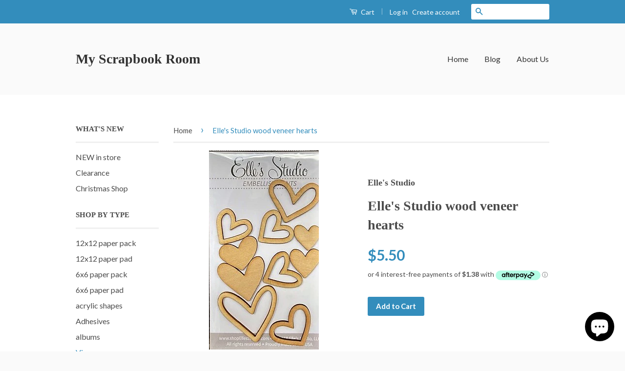

--- FILE ---
content_type: text/html; charset=utf-8
request_url: https://myscrapbookroom.net/products/elles-studio-wood-veneer-stars
body_size: 17559
content:
<!doctype html>
<!--[if lt IE 7]><html class="no-js lt-ie9 lt-ie8 lt-ie7" lang="en"> <![endif]-->
<!--[if IE 7]><html class="no-js lt-ie9 lt-ie8" lang="en"> <![endif]-->
<!--[if IE 8]><html class="no-js lt-ie9" lang="en"> <![endif]-->
<!--[if IE 9 ]><html class="ie9 no-js"> <![endif]-->
<!--[if (gt IE 9)|!(IE)]><!--> <html class="no-js"> <!--<![endif]-->
<head>

  <!-- Basic page needs ================================================== -->
  <meta charset="utf-8">
  <meta http-equiv="X-UA-Compatible" content="IE=edge,chrome=1">

  

  <!-- Title and description ================================================== -->
  <title>
  Elle&#39;s Studio wood veneer hearts &ndash; My Scrapbook Room
  </title>

  

  <!-- Social Meta Tags ================================================== -->
  

  <meta property="og:type" content="product">
  <meta property="og:title" content="Elle&#39;s Studio wood veneer hearts">
  <meta property="og:url" content="https://myscrapbookroom.net/products/elles-studio-wood-veneer-stars">
  
  <meta property="og:image" content="http://myscrapbookroom.net/cdn/shop/products/IMG_0544_2_grande.jpg?v=1585451272">
  <meta property="og:image:secure_url" content="https://myscrapbookroom.net/cdn/shop/products/IMG_0544_2_grande.jpg?v=1585451272">
  
  <meta property="og:price:amount" content="5.50">
  <meta property="og:price:currency" content="AUD">




<meta property="og:site_name" content="My Scrapbook Room">




  <meta name="twitter:card" content="summary">



  <meta name="twitter:title" content="Elle&#39;s Studio wood veneer hearts">
  <meta name="twitter:description" content="">
  <meta name="twitter:image" content="https://myscrapbookroom.net/cdn/shop/products/IMG_0544_2_large.jpg?v=1585451272">
  <meta name="twitter:image:width" content="480">
  <meta name="twitter:image:height" content="480">



  <!-- Helpers ================================================== -->
  <link rel="canonical" href="https://myscrapbookroom.net/products/elles-studio-wood-veneer-stars">
  <meta name="viewport" content="width=device-width,initial-scale=1">
  <meta name="theme-color" content="#338dbc">

  
  <!-- Ajaxify Cart Plugin ================================================== -->
  <link href="//myscrapbookroom.net/cdn/shop/t/3/assets/ajaxify.scss.css?v=77820539487846778471470821130" rel="stylesheet" type="text/css" media="all" />
  

  <!-- CSS ================================================== -->
  <link href="//myscrapbookroom.net/cdn/shop/t/3/assets/timber.scss.css?v=98418569731423343221702523749" rel="stylesheet" type="text/css" media="all" />
  <link href="//myscrapbookroom.net/cdn/shop/t/3/assets/theme.scss.css?v=6329833010494221531702523749" rel="stylesheet" type="text/css" media="all" />

  
  
  
  <link href="//fonts.googleapis.com/css?family=Lato:400,700" rel="stylesheet" type="text/css" media="all" />




  <!-- Header hook for plugins ================================================== -->
  <script>window.performance && window.performance.mark && window.performance.mark('shopify.content_for_header.start');</script><meta id="shopify-digital-wallet" name="shopify-digital-wallet" content="/14124426/digital_wallets/dialog">
<meta name="shopify-checkout-api-token" content="333ec020a94ec228773664b56e233865">
<meta id="in-context-paypal-metadata" data-shop-id="14124426" data-venmo-supported="false" data-environment="production" data-locale="en_US" data-paypal-v4="true" data-currency="AUD">
<link rel="alternate" type="application/json+oembed" href="https://myscrapbookroom.net/products/elles-studio-wood-veneer-stars.oembed">
<script async="async" src="/checkouts/internal/preloads.js?locale=en-AU"></script>
<link rel="preconnect" href="https://shop.app" crossorigin="anonymous">
<script async="async" src="https://shop.app/checkouts/internal/preloads.js?locale=en-AU&shop_id=14124426" crossorigin="anonymous"></script>
<script id="shopify-features" type="application/json">{"accessToken":"333ec020a94ec228773664b56e233865","betas":["rich-media-storefront-analytics"],"domain":"myscrapbookroom.net","predictiveSearch":true,"shopId":14124426,"locale":"en"}</script>
<script>var Shopify = Shopify || {};
Shopify.shop = "my-scrapbook-room.myshopify.com";
Shopify.locale = "en";
Shopify.currency = {"active":"AUD","rate":"1.0"};
Shopify.country = "AU";
Shopify.theme = {"name":"classic","id":151659335,"schema_name":null,"schema_version":null,"theme_store_id":null,"role":"main"};
Shopify.theme.handle = "null";
Shopify.theme.style = {"id":null,"handle":null};
Shopify.cdnHost = "myscrapbookroom.net/cdn";
Shopify.routes = Shopify.routes || {};
Shopify.routes.root = "/";</script>
<script type="module">!function(o){(o.Shopify=o.Shopify||{}).modules=!0}(window);</script>
<script>!function(o){function n(){var o=[];function n(){o.push(Array.prototype.slice.apply(arguments))}return n.q=o,n}var t=o.Shopify=o.Shopify||{};t.loadFeatures=n(),t.autoloadFeatures=n()}(window);</script>
<script>
  window.ShopifyPay = window.ShopifyPay || {};
  window.ShopifyPay.apiHost = "shop.app\/pay";
  window.ShopifyPay.redirectState = null;
</script>
<script id="shop-js-analytics" type="application/json">{"pageType":"product"}</script>
<script defer="defer" async type="module" src="//myscrapbookroom.net/cdn/shopifycloud/shop-js/modules/v2/client.init-shop-cart-sync_BT-GjEfc.en.esm.js"></script>
<script defer="defer" async type="module" src="//myscrapbookroom.net/cdn/shopifycloud/shop-js/modules/v2/chunk.common_D58fp_Oc.esm.js"></script>
<script defer="defer" async type="module" src="//myscrapbookroom.net/cdn/shopifycloud/shop-js/modules/v2/chunk.modal_xMitdFEc.esm.js"></script>
<script type="module">
  await import("//myscrapbookroom.net/cdn/shopifycloud/shop-js/modules/v2/client.init-shop-cart-sync_BT-GjEfc.en.esm.js");
await import("//myscrapbookroom.net/cdn/shopifycloud/shop-js/modules/v2/chunk.common_D58fp_Oc.esm.js");
await import("//myscrapbookroom.net/cdn/shopifycloud/shop-js/modules/v2/chunk.modal_xMitdFEc.esm.js");

  window.Shopify.SignInWithShop?.initShopCartSync?.({"fedCMEnabled":true,"windoidEnabled":true});

</script>
<script>
  window.Shopify = window.Shopify || {};
  if (!window.Shopify.featureAssets) window.Shopify.featureAssets = {};
  window.Shopify.featureAssets['shop-js'] = {"shop-cart-sync":["modules/v2/client.shop-cart-sync_DZOKe7Ll.en.esm.js","modules/v2/chunk.common_D58fp_Oc.esm.js","modules/v2/chunk.modal_xMitdFEc.esm.js"],"init-fed-cm":["modules/v2/client.init-fed-cm_B6oLuCjv.en.esm.js","modules/v2/chunk.common_D58fp_Oc.esm.js","modules/v2/chunk.modal_xMitdFEc.esm.js"],"shop-cash-offers":["modules/v2/client.shop-cash-offers_D2sdYoxE.en.esm.js","modules/v2/chunk.common_D58fp_Oc.esm.js","modules/v2/chunk.modal_xMitdFEc.esm.js"],"shop-login-button":["modules/v2/client.shop-login-button_QeVjl5Y3.en.esm.js","modules/v2/chunk.common_D58fp_Oc.esm.js","modules/v2/chunk.modal_xMitdFEc.esm.js"],"pay-button":["modules/v2/client.pay-button_DXTOsIq6.en.esm.js","modules/v2/chunk.common_D58fp_Oc.esm.js","modules/v2/chunk.modal_xMitdFEc.esm.js"],"shop-button":["modules/v2/client.shop-button_DQZHx9pm.en.esm.js","modules/v2/chunk.common_D58fp_Oc.esm.js","modules/v2/chunk.modal_xMitdFEc.esm.js"],"avatar":["modules/v2/client.avatar_BTnouDA3.en.esm.js"],"init-windoid":["modules/v2/client.init-windoid_CR1B-cfM.en.esm.js","modules/v2/chunk.common_D58fp_Oc.esm.js","modules/v2/chunk.modal_xMitdFEc.esm.js"],"init-shop-for-new-customer-accounts":["modules/v2/client.init-shop-for-new-customer-accounts_C_vY_xzh.en.esm.js","modules/v2/client.shop-login-button_QeVjl5Y3.en.esm.js","modules/v2/chunk.common_D58fp_Oc.esm.js","modules/v2/chunk.modal_xMitdFEc.esm.js"],"init-shop-email-lookup-coordinator":["modules/v2/client.init-shop-email-lookup-coordinator_BI7n9ZSv.en.esm.js","modules/v2/chunk.common_D58fp_Oc.esm.js","modules/v2/chunk.modal_xMitdFEc.esm.js"],"init-shop-cart-sync":["modules/v2/client.init-shop-cart-sync_BT-GjEfc.en.esm.js","modules/v2/chunk.common_D58fp_Oc.esm.js","modules/v2/chunk.modal_xMitdFEc.esm.js"],"shop-toast-manager":["modules/v2/client.shop-toast-manager_DiYdP3xc.en.esm.js","modules/v2/chunk.common_D58fp_Oc.esm.js","modules/v2/chunk.modal_xMitdFEc.esm.js"],"init-customer-accounts":["modules/v2/client.init-customer-accounts_D9ZNqS-Q.en.esm.js","modules/v2/client.shop-login-button_QeVjl5Y3.en.esm.js","modules/v2/chunk.common_D58fp_Oc.esm.js","modules/v2/chunk.modal_xMitdFEc.esm.js"],"init-customer-accounts-sign-up":["modules/v2/client.init-customer-accounts-sign-up_iGw4briv.en.esm.js","modules/v2/client.shop-login-button_QeVjl5Y3.en.esm.js","modules/v2/chunk.common_D58fp_Oc.esm.js","modules/v2/chunk.modal_xMitdFEc.esm.js"],"shop-follow-button":["modules/v2/client.shop-follow-button_CqMgW2wH.en.esm.js","modules/v2/chunk.common_D58fp_Oc.esm.js","modules/v2/chunk.modal_xMitdFEc.esm.js"],"checkout-modal":["modules/v2/client.checkout-modal_xHeaAweL.en.esm.js","modules/v2/chunk.common_D58fp_Oc.esm.js","modules/v2/chunk.modal_xMitdFEc.esm.js"],"shop-login":["modules/v2/client.shop-login_D91U-Q7h.en.esm.js","modules/v2/chunk.common_D58fp_Oc.esm.js","modules/v2/chunk.modal_xMitdFEc.esm.js"],"lead-capture":["modules/v2/client.lead-capture_BJmE1dJe.en.esm.js","modules/v2/chunk.common_D58fp_Oc.esm.js","modules/v2/chunk.modal_xMitdFEc.esm.js"],"payment-terms":["modules/v2/client.payment-terms_Ci9AEqFq.en.esm.js","modules/v2/chunk.common_D58fp_Oc.esm.js","modules/v2/chunk.modal_xMitdFEc.esm.js"]};
</script>
<script id="__st">var __st={"a":14124426,"offset":39600,"reqid":"7fe70263-3dac-4e5f-a464-2518f1e95939-1769068134","pageurl":"myscrapbookroom.net\/products\/elles-studio-wood-veneer-stars","u":"ab251b79bae0","p":"product","rtyp":"product","rid":4758041329800};</script>
<script>window.ShopifyPaypalV4VisibilityTracking = true;</script>
<script id="captcha-bootstrap">!function(){'use strict';const t='contact',e='account',n='new_comment',o=[[t,t],['blogs',n],['comments',n],[t,'customer']],c=[[e,'customer_login'],[e,'guest_login'],[e,'recover_customer_password'],[e,'create_customer']],r=t=>t.map((([t,e])=>`form[action*='/${t}']:not([data-nocaptcha='true']) input[name='form_type'][value='${e}']`)).join(','),a=t=>()=>t?[...document.querySelectorAll(t)].map((t=>t.form)):[];function s(){const t=[...o],e=r(t);return a(e)}const i='password',u='form_key',d=['recaptcha-v3-token','g-recaptcha-response','h-captcha-response',i],f=()=>{try{return window.sessionStorage}catch{return}},m='__shopify_v',_=t=>t.elements[u];function p(t,e,n=!1){try{const o=window.sessionStorage,c=JSON.parse(o.getItem(e)),{data:r}=function(t){const{data:e,action:n}=t;return t[m]||n?{data:e,action:n}:{data:t,action:n}}(c);for(const[e,n]of Object.entries(r))t.elements[e]&&(t.elements[e].value=n);n&&o.removeItem(e)}catch(o){console.error('form repopulation failed',{error:o})}}const l='form_type',E='cptcha';function T(t){t.dataset[E]=!0}const w=window,h=w.document,L='Shopify',v='ce_forms',y='captcha';let A=!1;((t,e)=>{const n=(g='f06e6c50-85a8-45c8-87d0-21a2b65856fe',I='https://cdn.shopify.com/shopifycloud/storefront-forms-hcaptcha/ce_storefront_forms_captcha_hcaptcha.v1.5.2.iife.js',D={infoText:'Protected by hCaptcha',privacyText:'Privacy',termsText:'Terms'},(t,e,n)=>{const o=w[L][v],c=o.bindForm;if(c)return c(t,g,e,D).then(n);var r;o.q.push([[t,g,e,D],n]),r=I,A||(h.body.append(Object.assign(h.createElement('script'),{id:'captcha-provider',async:!0,src:r})),A=!0)});var g,I,D;w[L]=w[L]||{},w[L][v]=w[L][v]||{},w[L][v].q=[],w[L][y]=w[L][y]||{},w[L][y].protect=function(t,e){n(t,void 0,e),T(t)},Object.freeze(w[L][y]),function(t,e,n,w,h,L){const[v,y,A,g]=function(t,e,n){const i=e?o:[],u=t?c:[],d=[...i,...u],f=r(d),m=r(i),_=r(d.filter((([t,e])=>n.includes(e))));return[a(f),a(m),a(_),s()]}(w,h,L),I=t=>{const e=t.target;return e instanceof HTMLFormElement?e:e&&e.form},D=t=>v().includes(t);t.addEventListener('submit',(t=>{const e=I(t);if(!e)return;const n=D(e)&&!e.dataset.hcaptchaBound&&!e.dataset.recaptchaBound,o=_(e),c=g().includes(e)&&(!o||!o.value);(n||c)&&t.preventDefault(),c&&!n&&(function(t){try{if(!f())return;!function(t){const e=f();if(!e)return;const n=_(t);if(!n)return;const o=n.value;o&&e.removeItem(o)}(t);const e=Array.from(Array(32),(()=>Math.random().toString(36)[2])).join('');!function(t,e){_(t)||t.append(Object.assign(document.createElement('input'),{type:'hidden',name:u})),t.elements[u].value=e}(t,e),function(t,e){const n=f();if(!n)return;const o=[...t.querySelectorAll(`input[type='${i}']`)].map((({name:t})=>t)),c=[...d,...o],r={};for(const[a,s]of new FormData(t).entries())c.includes(a)||(r[a]=s);n.setItem(e,JSON.stringify({[m]:1,action:t.action,data:r}))}(t,e)}catch(e){console.error('failed to persist form',e)}}(e),e.submit())}));const S=(t,e)=>{t&&!t.dataset[E]&&(n(t,e.some((e=>e===t))),T(t))};for(const o of['focusin','change'])t.addEventListener(o,(t=>{const e=I(t);D(e)&&S(e,y())}));const B=e.get('form_key'),M=e.get(l),P=B&&M;t.addEventListener('DOMContentLoaded',(()=>{const t=y();if(P)for(const e of t)e.elements[l].value===M&&p(e,B);[...new Set([...A(),...v().filter((t=>'true'===t.dataset.shopifyCaptcha))])].forEach((e=>S(e,t)))}))}(h,new URLSearchParams(w.location.search),n,t,e,['guest_login'])})(!0,!0)}();</script>
<script integrity="sha256-4kQ18oKyAcykRKYeNunJcIwy7WH5gtpwJnB7kiuLZ1E=" data-source-attribution="shopify.loadfeatures" defer="defer" src="//myscrapbookroom.net/cdn/shopifycloud/storefront/assets/storefront/load_feature-a0a9edcb.js" crossorigin="anonymous"></script>
<script crossorigin="anonymous" defer="defer" src="//myscrapbookroom.net/cdn/shopifycloud/storefront/assets/shopify_pay/storefront-65b4c6d7.js?v=20250812"></script>
<script data-source-attribution="shopify.dynamic_checkout.dynamic.init">var Shopify=Shopify||{};Shopify.PaymentButton=Shopify.PaymentButton||{isStorefrontPortableWallets:!0,init:function(){window.Shopify.PaymentButton.init=function(){};var t=document.createElement("script");t.src="https://myscrapbookroom.net/cdn/shopifycloud/portable-wallets/latest/portable-wallets.en.js",t.type="module",document.head.appendChild(t)}};
</script>
<script data-source-attribution="shopify.dynamic_checkout.buyer_consent">
  function portableWalletsHideBuyerConsent(e){var t=document.getElementById("shopify-buyer-consent"),n=document.getElementById("shopify-subscription-policy-button");t&&n&&(t.classList.add("hidden"),t.setAttribute("aria-hidden","true"),n.removeEventListener("click",e))}function portableWalletsShowBuyerConsent(e){var t=document.getElementById("shopify-buyer-consent"),n=document.getElementById("shopify-subscription-policy-button");t&&n&&(t.classList.remove("hidden"),t.removeAttribute("aria-hidden"),n.addEventListener("click",e))}window.Shopify?.PaymentButton&&(window.Shopify.PaymentButton.hideBuyerConsent=portableWalletsHideBuyerConsent,window.Shopify.PaymentButton.showBuyerConsent=portableWalletsShowBuyerConsent);
</script>
<script data-source-attribution="shopify.dynamic_checkout.cart.bootstrap">document.addEventListener("DOMContentLoaded",(function(){function t(){return document.querySelector("shopify-accelerated-checkout-cart, shopify-accelerated-checkout")}if(t())Shopify.PaymentButton.init();else{new MutationObserver((function(e,n){t()&&(Shopify.PaymentButton.init(),n.disconnect())})).observe(document.body,{childList:!0,subtree:!0})}}));
</script>
<link id="shopify-accelerated-checkout-styles" rel="stylesheet" media="screen" href="https://myscrapbookroom.net/cdn/shopifycloud/portable-wallets/latest/accelerated-checkout-backwards-compat.css" crossorigin="anonymous">
<style id="shopify-accelerated-checkout-cart">
        #shopify-buyer-consent {
  margin-top: 1em;
  display: inline-block;
  width: 100%;
}

#shopify-buyer-consent.hidden {
  display: none;
}

#shopify-subscription-policy-button {
  background: none;
  border: none;
  padding: 0;
  text-decoration: underline;
  font-size: inherit;
  cursor: pointer;
}

#shopify-subscription-policy-button::before {
  box-shadow: none;
}

      </style>

<script>window.performance && window.performance.mark && window.performance.mark('shopify.content_for_header.end');</script>

  

<!--[if lt IE 9]>
<script src="//cdnjs.cloudflare.com/ajax/libs/html5shiv/3.7.2/html5shiv.min.js" type="text/javascript"></script>
<script src="//myscrapbookroom.net/cdn/shop/t/3/assets/respond.min.js?v=52248677837542619231470735323" type="text/javascript"></script>
<link href="//myscrapbookroom.net/cdn/shop/t/3/assets/respond-proxy.html" id="respond-proxy" rel="respond-proxy" />
<link href="//myscrapbookroom.net/search?q=0b8d41e7ca8117d56101df8abcdf2a81" id="respond-redirect" rel="respond-redirect" />
<script src="//myscrapbookroom.net/search?q=0b8d41e7ca8117d56101df8abcdf2a81" type="text/javascript"></script>
<![endif]-->



  <script src="//ajax.googleapis.com/ajax/libs/jquery/1.11.0/jquery.min.js" type="text/javascript"></script>
  <script src="//myscrapbookroom.net/cdn/shop/t/3/assets/modernizr.min.js?v=26620055551102246001470735323" type="text/javascript"></script>

  
  

<script src="https://cdn.shopify.com/extensions/e8878072-2f6b-4e89-8082-94b04320908d/inbox-1254/assets/inbox-chat-loader.js" type="text/javascript" defer="defer"></script>
<link href="https://monorail-edge.shopifysvc.com" rel="dns-prefetch">
<script>(function(){if ("sendBeacon" in navigator && "performance" in window) {try {var session_token_from_headers = performance.getEntriesByType('navigation')[0].serverTiming.find(x => x.name == '_s').description;} catch {var session_token_from_headers = undefined;}var session_cookie_matches = document.cookie.match(/_shopify_s=([^;]*)/);var session_token_from_cookie = session_cookie_matches && session_cookie_matches.length === 2 ? session_cookie_matches[1] : "";var session_token = session_token_from_headers || session_token_from_cookie || "";function handle_abandonment_event(e) {var entries = performance.getEntries().filter(function(entry) {return /monorail-edge.shopifysvc.com/.test(entry.name);});if (!window.abandonment_tracked && entries.length === 0) {window.abandonment_tracked = true;var currentMs = Date.now();var navigation_start = performance.timing.navigationStart;var payload = {shop_id: 14124426,url: window.location.href,navigation_start,duration: currentMs - navigation_start,session_token,page_type: "product"};window.navigator.sendBeacon("https://monorail-edge.shopifysvc.com/v1/produce", JSON.stringify({schema_id: "online_store_buyer_site_abandonment/1.1",payload: payload,metadata: {event_created_at_ms: currentMs,event_sent_at_ms: currentMs}}));}}window.addEventListener('pagehide', handle_abandonment_event);}}());</script>
<script id="web-pixels-manager-setup">(function e(e,d,r,n,o){if(void 0===o&&(o={}),!Boolean(null===(a=null===(i=window.Shopify)||void 0===i?void 0:i.analytics)||void 0===a?void 0:a.replayQueue)){var i,a;window.Shopify=window.Shopify||{};var t=window.Shopify;t.analytics=t.analytics||{};var s=t.analytics;s.replayQueue=[],s.publish=function(e,d,r){return s.replayQueue.push([e,d,r]),!0};try{self.performance.mark("wpm:start")}catch(e){}var l=function(){var e={modern:/Edge?\/(1{2}[4-9]|1[2-9]\d|[2-9]\d{2}|\d{4,})\.\d+(\.\d+|)|Firefox\/(1{2}[4-9]|1[2-9]\d|[2-9]\d{2}|\d{4,})\.\d+(\.\d+|)|Chrom(ium|e)\/(9{2}|\d{3,})\.\d+(\.\d+|)|(Maci|X1{2}).+ Version\/(15\.\d+|(1[6-9]|[2-9]\d|\d{3,})\.\d+)([,.]\d+|)( \(\w+\)|)( Mobile\/\w+|) Safari\/|Chrome.+OPR\/(9{2}|\d{3,})\.\d+\.\d+|(CPU[ +]OS|iPhone[ +]OS|CPU[ +]iPhone|CPU IPhone OS|CPU iPad OS)[ +]+(15[._]\d+|(1[6-9]|[2-9]\d|\d{3,})[._]\d+)([._]\d+|)|Android:?[ /-](13[3-9]|1[4-9]\d|[2-9]\d{2}|\d{4,})(\.\d+|)(\.\d+|)|Android.+Firefox\/(13[5-9]|1[4-9]\d|[2-9]\d{2}|\d{4,})\.\d+(\.\d+|)|Android.+Chrom(ium|e)\/(13[3-9]|1[4-9]\d|[2-9]\d{2}|\d{4,})\.\d+(\.\d+|)|SamsungBrowser\/([2-9]\d|\d{3,})\.\d+/,legacy:/Edge?\/(1[6-9]|[2-9]\d|\d{3,})\.\d+(\.\d+|)|Firefox\/(5[4-9]|[6-9]\d|\d{3,})\.\d+(\.\d+|)|Chrom(ium|e)\/(5[1-9]|[6-9]\d|\d{3,})\.\d+(\.\d+|)([\d.]+$|.*Safari\/(?![\d.]+ Edge\/[\d.]+$))|(Maci|X1{2}).+ Version\/(10\.\d+|(1[1-9]|[2-9]\d|\d{3,})\.\d+)([,.]\d+|)( \(\w+\)|)( Mobile\/\w+|) Safari\/|Chrome.+OPR\/(3[89]|[4-9]\d|\d{3,})\.\d+\.\d+|(CPU[ +]OS|iPhone[ +]OS|CPU[ +]iPhone|CPU IPhone OS|CPU iPad OS)[ +]+(10[._]\d+|(1[1-9]|[2-9]\d|\d{3,})[._]\d+)([._]\d+|)|Android:?[ /-](13[3-9]|1[4-9]\d|[2-9]\d{2}|\d{4,})(\.\d+|)(\.\d+|)|Mobile Safari.+OPR\/([89]\d|\d{3,})\.\d+\.\d+|Android.+Firefox\/(13[5-9]|1[4-9]\d|[2-9]\d{2}|\d{4,})\.\d+(\.\d+|)|Android.+Chrom(ium|e)\/(13[3-9]|1[4-9]\d|[2-9]\d{2}|\d{4,})\.\d+(\.\d+|)|Android.+(UC? ?Browser|UCWEB|U3)[ /]?(15\.([5-9]|\d{2,})|(1[6-9]|[2-9]\d|\d{3,})\.\d+)\.\d+|SamsungBrowser\/(5\.\d+|([6-9]|\d{2,})\.\d+)|Android.+MQ{2}Browser\/(14(\.(9|\d{2,})|)|(1[5-9]|[2-9]\d|\d{3,})(\.\d+|))(\.\d+|)|K[Aa][Ii]OS\/(3\.\d+|([4-9]|\d{2,})\.\d+)(\.\d+|)/},d=e.modern,r=e.legacy,n=navigator.userAgent;return n.match(d)?"modern":n.match(r)?"legacy":"unknown"}(),u="modern"===l?"modern":"legacy",c=(null!=n?n:{modern:"",legacy:""})[u],f=function(e){return[e.baseUrl,"/wpm","/b",e.hashVersion,"modern"===e.buildTarget?"m":"l",".js"].join("")}({baseUrl:d,hashVersion:r,buildTarget:u}),m=function(e){var d=e.version,r=e.bundleTarget,n=e.surface,o=e.pageUrl,i=e.monorailEndpoint;return{emit:function(e){var a=e.status,t=e.errorMsg,s=(new Date).getTime(),l=JSON.stringify({metadata:{event_sent_at_ms:s},events:[{schema_id:"web_pixels_manager_load/3.1",payload:{version:d,bundle_target:r,page_url:o,status:a,surface:n,error_msg:t},metadata:{event_created_at_ms:s}}]});if(!i)return console&&console.warn&&console.warn("[Web Pixels Manager] No Monorail endpoint provided, skipping logging."),!1;try{return self.navigator.sendBeacon.bind(self.navigator)(i,l)}catch(e){}var u=new XMLHttpRequest;try{return u.open("POST",i,!0),u.setRequestHeader("Content-Type","text/plain"),u.send(l),!0}catch(e){return console&&console.warn&&console.warn("[Web Pixels Manager] Got an unhandled error while logging to Monorail."),!1}}}}({version:r,bundleTarget:l,surface:e.surface,pageUrl:self.location.href,monorailEndpoint:e.monorailEndpoint});try{o.browserTarget=l,function(e){var d=e.src,r=e.async,n=void 0===r||r,o=e.onload,i=e.onerror,a=e.sri,t=e.scriptDataAttributes,s=void 0===t?{}:t,l=document.createElement("script"),u=document.querySelector("head"),c=document.querySelector("body");if(l.async=n,l.src=d,a&&(l.integrity=a,l.crossOrigin="anonymous"),s)for(var f in s)if(Object.prototype.hasOwnProperty.call(s,f))try{l.dataset[f]=s[f]}catch(e){}if(o&&l.addEventListener("load",o),i&&l.addEventListener("error",i),u)u.appendChild(l);else{if(!c)throw new Error("Did not find a head or body element to append the script");c.appendChild(l)}}({src:f,async:!0,onload:function(){if(!function(){var e,d;return Boolean(null===(d=null===(e=window.Shopify)||void 0===e?void 0:e.analytics)||void 0===d?void 0:d.initialized)}()){var d=window.webPixelsManager.init(e)||void 0;if(d){var r=window.Shopify.analytics;r.replayQueue.forEach((function(e){var r=e[0],n=e[1],o=e[2];d.publishCustomEvent(r,n,o)})),r.replayQueue=[],r.publish=d.publishCustomEvent,r.visitor=d.visitor,r.initialized=!0}}},onerror:function(){return m.emit({status:"failed",errorMsg:"".concat(f," has failed to load")})},sri:function(e){var d=/^sha384-[A-Za-z0-9+/=]+$/;return"string"==typeof e&&d.test(e)}(c)?c:"",scriptDataAttributes:o}),m.emit({status:"loading"})}catch(e){m.emit({status:"failed",errorMsg:(null==e?void 0:e.message)||"Unknown error"})}}})({shopId: 14124426,storefrontBaseUrl: "https://myscrapbookroom.net",extensionsBaseUrl: "https://extensions.shopifycdn.com/cdn/shopifycloud/web-pixels-manager",monorailEndpoint: "https://monorail-edge.shopifysvc.com/unstable/produce_batch",surface: "storefront-renderer",enabledBetaFlags: ["2dca8a86"],webPixelsConfigList: [{"id":"shopify-app-pixel","configuration":"{}","eventPayloadVersion":"v1","runtimeContext":"STRICT","scriptVersion":"0450","apiClientId":"shopify-pixel","type":"APP","privacyPurposes":["ANALYTICS","MARKETING"]},{"id":"shopify-custom-pixel","eventPayloadVersion":"v1","runtimeContext":"LAX","scriptVersion":"0450","apiClientId":"shopify-pixel","type":"CUSTOM","privacyPurposes":["ANALYTICS","MARKETING"]}],isMerchantRequest: false,initData: {"shop":{"name":"My Scrapbook Room","paymentSettings":{"currencyCode":"AUD"},"myshopifyDomain":"my-scrapbook-room.myshopify.com","countryCode":"AU","storefrontUrl":"https:\/\/myscrapbookroom.net"},"customer":null,"cart":null,"checkout":null,"productVariants":[{"price":{"amount":5.5,"currencyCode":"AUD"},"product":{"title":"Elle's Studio wood veneer hearts","vendor":"Elle's Studio","id":"4758041329800","untranslatedTitle":"Elle's Studio wood veneer hearts","url":"\/products\/elles-studio-wood-veneer-stars","type":"wood veneer"},"id":"33192875819144","image":{"src":"\/\/myscrapbookroom.net\/cdn\/shop\/products\/IMG_0544_2.jpg?v=1585451272"},"sku":"","title":"Default Title","untranslatedTitle":"Default Title"}],"purchasingCompany":null},},"https://myscrapbookroom.net/cdn","fcfee988w5aeb613cpc8e4bc33m6693e112",{"modern":"","legacy":""},{"shopId":"14124426","storefrontBaseUrl":"https:\/\/myscrapbookroom.net","extensionBaseUrl":"https:\/\/extensions.shopifycdn.com\/cdn\/shopifycloud\/web-pixels-manager","surface":"storefront-renderer","enabledBetaFlags":"[\"2dca8a86\"]","isMerchantRequest":"false","hashVersion":"fcfee988w5aeb613cpc8e4bc33m6693e112","publish":"custom","events":"[[\"page_viewed\",{}],[\"product_viewed\",{\"productVariant\":{\"price\":{\"amount\":5.5,\"currencyCode\":\"AUD\"},\"product\":{\"title\":\"Elle's Studio wood veneer hearts\",\"vendor\":\"Elle's Studio\",\"id\":\"4758041329800\",\"untranslatedTitle\":\"Elle's Studio wood veneer hearts\",\"url\":\"\/products\/elles-studio-wood-veneer-stars\",\"type\":\"wood veneer\"},\"id\":\"33192875819144\",\"image\":{\"src\":\"\/\/myscrapbookroom.net\/cdn\/shop\/products\/IMG_0544_2.jpg?v=1585451272\"},\"sku\":\"\",\"title\":\"Default Title\",\"untranslatedTitle\":\"Default Title\"}}]]"});</script><script>
  window.ShopifyAnalytics = window.ShopifyAnalytics || {};
  window.ShopifyAnalytics.meta = window.ShopifyAnalytics.meta || {};
  window.ShopifyAnalytics.meta.currency = 'AUD';
  var meta = {"product":{"id":4758041329800,"gid":"gid:\/\/shopify\/Product\/4758041329800","vendor":"Elle's Studio","type":"wood veneer","handle":"elles-studio-wood-veneer-stars","variants":[{"id":33192875819144,"price":550,"name":"Elle's Studio wood veneer hearts","public_title":null,"sku":""}],"remote":false},"page":{"pageType":"product","resourceType":"product","resourceId":4758041329800,"requestId":"7fe70263-3dac-4e5f-a464-2518f1e95939-1769068134"}};
  for (var attr in meta) {
    window.ShopifyAnalytics.meta[attr] = meta[attr];
  }
</script>
<script class="analytics">
  (function () {
    var customDocumentWrite = function(content) {
      var jquery = null;

      if (window.jQuery) {
        jquery = window.jQuery;
      } else if (window.Checkout && window.Checkout.$) {
        jquery = window.Checkout.$;
      }

      if (jquery) {
        jquery('body').append(content);
      }
    };

    var hasLoggedConversion = function(token) {
      if (token) {
        return document.cookie.indexOf('loggedConversion=' + token) !== -1;
      }
      return false;
    }

    var setCookieIfConversion = function(token) {
      if (token) {
        var twoMonthsFromNow = new Date(Date.now());
        twoMonthsFromNow.setMonth(twoMonthsFromNow.getMonth() + 2);

        document.cookie = 'loggedConversion=' + token + '; expires=' + twoMonthsFromNow;
      }
    }

    var trekkie = window.ShopifyAnalytics.lib = window.trekkie = window.trekkie || [];
    if (trekkie.integrations) {
      return;
    }
    trekkie.methods = [
      'identify',
      'page',
      'ready',
      'track',
      'trackForm',
      'trackLink'
    ];
    trekkie.factory = function(method) {
      return function() {
        var args = Array.prototype.slice.call(arguments);
        args.unshift(method);
        trekkie.push(args);
        return trekkie;
      };
    };
    for (var i = 0; i < trekkie.methods.length; i++) {
      var key = trekkie.methods[i];
      trekkie[key] = trekkie.factory(key);
    }
    trekkie.load = function(config) {
      trekkie.config = config || {};
      trekkie.config.initialDocumentCookie = document.cookie;
      var first = document.getElementsByTagName('script')[0];
      var script = document.createElement('script');
      script.type = 'text/javascript';
      script.onerror = function(e) {
        var scriptFallback = document.createElement('script');
        scriptFallback.type = 'text/javascript';
        scriptFallback.onerror = function(error) {
                var Monorail = {
      produce: function produce(monorailDomain, schemaId, payload) {
        var currentMs = new Date().getTime();
        var event = {
          schema_id: schemaId,
          payload: payload,
          metadata: {
            event_created_at_ms: currentMs,
            event_sent_at_ms: currentMs
          }
        };
        return Monorail.sendRequest("https://" + monorailDomain + "/v1/produce", JSON.stringify(event));
      },
      sendRequest: function sendRequest(endpointUrl, payload) {
        // Try the sendBeacon API
        if (window && window.navigator && typeof window.navigator.sendBeacon === 'function' && typeof window.Blob === 'function' && !Monorail.isIos12()) {
          var blobData = new window.Blob([payload], {
            type: 'text/plain'
          });

          if (window.navigator.sendBeacon(endpointUrl, blobData)) {
            return true;
          } // sendBeacon was not successful

        } // XHR beacon

        var xhr = new XMLHttpRequest();

        try {
          xhr.open('POST', endpointUrl);
          xhr.setRequestHeader('Content-Type', 'text/plain');
          xhr.send(payload);
        } catch (e) {
          console.log(e);
        }

        return false;
      },
      isIos12: function isIos12() {
        return window.navigator.userAgent.lastIndexOf('iPhone; CPU iPhone OS 12_') !== -1 || window.navigator.userAgent.lastIndexOf('iPad; CPU OS 12_') !== -1;
      }
    };
    Monorail.produce('monorail-edge.shopifysvc.com',
      'trekkie_storefront_load_errors/1.1',
      {shop_id: 14124426,
      theme_id: 151659335,
      app_name: "storefront",
      context_url: window.location.href,
      source_url: "//myscrapbookroom.net/cdn/s/trekkie.storefront.1bbfab421998800ff09850b62e84b8915387986d.min.js"});

        };
        scriptFallback.async = true;
        scriptFallback.src = '//myscrapbookroom.net/cdn/s/trekkie.storefront.1bbfab421998800ff09850b62e84b8915387986d.min.js';
        first.parentNode.insertBefore(scriptFallback, first);
      };
      script.async = true;
      script.src = '//myscrapbookroom.net/cdn/s/trekkie.storefront.1bbfab421998800ff09850b62e84b8915387986d.min.js';
      first.parentNode.insertBefore(script, first);
    };
    trekkie.load(
      {"Trekkie":{"appName":"storefront","development":false,"defaultAttributes":{"shopId":14124426,"isMerchantRequest":null,"themeId":151659335,"themeCityHash":"17047119134887218053","contentLanguage":"en","currency":"AUD","eventMetadataId":"7e45857b-6032-4293-a98b-f81098dcb56f"},"isServerSideCookieWritingEnabled":true,"monorailRegion":"shop_domain","enabledBetaFlags":["65f19447"]},"Session Attribution":{},"S2S":{"facebookCapiEnabled":false,"source":"trekkie-storefront-renderer","apiClientId":580111}}
    );

    var loaded = false;
    trekkie.ready(function() {
      if (loaded) return;
      loaded = true;

      window.ShopifyAnalytics.lib = window.trekkie;

      var originalDocumentWrite = document.write;
      document.write = customDocumentWrite;
      try { window.ShopifyAnalytics.merchantGoogleAnalytics.call(this); } catch(error) {};
      document.write = originalDocumentWrite;

      window.ShopifyAnalytics.lib.page(null,{"pageType":"product","resourceType":"product","resourceId":4758041329800,"requestId":"7fe70263-3dac-4e5f-a464-2518f1e95939-1769068134","shopifyEmitted":true});

      var match = window.location.pathname.match(/checkouts\/(.+)\/(thank_you|post_purchase)/)
      var token = match? match[1]: undefined;
      if (!hasLoggedConversion(token)) {
        setCookieIfConversion(token);
        window.ShopifyAnalytics.lib.track("Viewed Product",{"currency":"AUD","variantId":33192875819144,"productId":4758041329800,"productGid":"gid:\/\/shopify\/Product\/4758041329800","name":"Elle's Studio wood veneer hearts","price":"5.50","sku":"","brand":"Elle's Studio","variant":null,"category":"wood veneer","nonInteraction":true,"remote":false},undefined,undefined,{"shopifyEmitted":true});
      window.ShopifyAnalytics.lib.track("monorail:\/\/trekkie_storefront_viewed_product\/1.1",{"currency":"AUD","variantId":33192875819144,"productId":4758041329800,"productGid":"gid:\/\/shopify\/Product\/4758041329800","name":"Elle's Studio wood veneer hearts","price":"5.50","sku":"","brand":"Elle's Studio","variant":null,"category":"wood veneer","nonInteraction":true,"remote":false,"referer":"https:\/\/myscrapbookroom.net\/products\/elles-studio-wood-veneer-stars"});
      }
    });


        var eventsListenerScript = document.createElement('script');
        eventsListenerScript.async = true;
        eventsListenerScript.src = "//myscrapbookroom.net/cdn/shopifycloud/storefront/assets/shop_events_listener-3da45d37.js";
        document.getElementsByTagName('head')[0].appendChild(eventsListenerScript);

})();</script>
<script
  defer
  src="https://myscrapbookroom.net/cdn/shopifycloud/perf-kit/shopify-perf-kit-3.0.4.min.js"
  data-application="storefront-renderer"
  data-shop-id="14124426"
  data-render-region="gcp-us-central1"
  data-page-type="product"
  data-theme-instance-id="151659335"
  data-theme-name=""
  data-theme-version=""
  data-monorail-region="shop_domain"
  data-resource-timing-sampling-rate="10"
  data-shs="true"
  data-shs-beacon="true"
  data-shs-export-with-fetch="true"
  data-shs-logs-sample-rate="1"
  data-shs-beacon-endpoint="https://myscrapbookroom.net/api/collect"
></script>
</head>

<body id="elle-39-s-studio-wood-veneer-hearts" class="template-product" >

  <div class="header-bar">
  <div class="wrapper medium-down--hide">
    <div class="large--display-table">
      <div class="header-bar__left large--display-table-cell">
        
      </div>

      <div class="header-bar__right large--display-table-cell">
        <div class="header-bar__module">
          <a href="/cart" class="cart-toggle">
            <span class="icon icon-cart header-bar__cart-icon" aria-hidden="true"></span>
            Cart
            <span class="cart-count header-bar__cart-count hidden-count">0</span>
          </a>
        </div>

        
          <span class="header-bar__sep" aria-hidden="true">|</span>
          <ul class="header-bar__module header-bar__module--list">
            
              <li>
                <a href="/account/login" id="customer_login_link">Log in</a>
              </li>
              <li>
                <a href="/account/register" id="customer_register_link">Create account</a>
              </li>
            
          </ul>
        
        
        
          <div class="header-bar__module header-bar__search">
            


  <form action="/search" method="get" class="header-bar__search-form clearfix" role="search">
    
    <input type="search" name="q" value="" aria-label="Search our store" class="header-bar__search-input">
    <button type="submit" class="btn icon-fallback-text header-bar__search-submit">
      <span class="icon icon-search" aria-hidden="true"></span>
      <span class="fallback-text">Search</span>
    </button>
  </form>


          </div>
        

      </div>
    </div>
  </div>
  <div class="wrapper large--hide">
    <button type="button" class="mobile-nav-trigger" id="MobileNavTrigger">
      <span class="icon icon-hamburger" aria-hidden="true"></span>
      Menu
    </button>
    <a href="/cart" class="cart-toggle mobile-cart-toggle">
      <span class="icon icon-cart header-bar__cart-icon" aria-hidden="true"></span>
      Cart <span class="cart-count hidden-count">0</span>
    </a>
  </div>
  <ul id="MobileNav" class="mobile-nav large--hide">
  
  
  
  <li class="mobile-nav__link" aria-haspopup="true">
    
      <a href="/" class="mobile-nav">
        Home
      </a>
    
  </li>
  
  
  <li class="mobile-nav__link" aria-haspopup="true">
    
      <a href="/blogs/news" class="mobile-nav">
        Blog
      </a>
    
  </li>
  
  
  <li class="mobile-nav__link" aria-haspopup="true">
    
      <a href="/pages/about-us" class="mobile-nav">
        About Us
      </a>
    
  </li>
  
  
    
      
      
      
      
      
        <li class="mobile-nav__link" aria-haspopup="true">
  <a href="#" class="mobile-nav__sublist-trigger">
    What's new
    <span class="icon-fallback-text mobile-nav__sublist-expand">
  <span class="icon icon-plus" aria-hidden="true"></span>
  <span class="fallback-text">+</span>
</span>
<span class="icon-fallback-text mobile-nav__sublist-contract">
  <span class="icon icon-minus" aria-hidden="true"></span>
  <span class="fallback-text">-</span>
</span>
  </a>
  <ul class="mobile-nav__sublist">
  
    
      
      
        <li class="mobile-nav__sublist-link">
          <a href="/collections/new-in-store">NEW in store</a>
        </li>
      
    
  
    
      
      
        <li class="mobile-nav__sublist-link">
          <a href="/collections/clearance-sale">Clearance</a>
        </li>
      
    
  
    
      
      
        <li class="mobile-nav__sublist-link">
          <a href="/collections/christmas-shop">Christmas Shop</a>
        </li>
      
    
  
  </ul>
</li>


      
    
      
      
      
      
      
    
      
      
      
      
      
    
      
      
      
      
      
    
      
      
      
      
      
    
    
    
      
      
      
      <li class="mobile-nav__link" aria-haspopup="true">
  <a href="#" class="mobile-nav__sublist-trigger">
    Shop by Type
    <span class="icon-fallback-text mobile-nav__sublist-expand">
  <span class="icon icon-plus" aria-hidden="true"></span>
  <span class="fallback-text">+</span>
</span>
<span class="icon-fallback-text mobile-nav__sublist-contract">
  <span class="icon icon-minus" aria-hidden="true"></span>
  <span class="fallback-text">-</span>
</span>
  </a>
  <ul class="mobile-nav__sublist">
  
    
      <li class="mobile-nav__sublist-link">
        <a href="/collections/types?q="></a>
      </li>
    
  
    
      <li class="mobile-nav__sublist-link">
        <a href="/collections/types?q=12x12%20paper%20pack">12x12 paper pack</a>
      </li>
    
  
    
      <li class="mobile-nav__sublist-link">
        <a href="/collections/types?q=12x12%20paper%20pad">12x12 paper pad</a>
      </li>
    
  
    
      <li class="mobile-nav__sublist-link">
        <a href="/collections/types?q=6x6%20paper%20pack">6x6 paper pack</a>
      </li>
    
  
    
      <li class="mobile-nav__sublist-link">
        <a href="/collections/types?q=6x6%20paper%20pad">6x6 paper pad</a>
      </li>
    
  
    
      <li class="mobile-nav__sublist-link">
        <a href="/collections/types?q=acrylic%20shapes">acrylic shapes</a>
      </li>
    
  
    
      <li class="mobile-nav__sublist-link">
        <a href="/collections/types?q=Adhesives">Adhesives</a>
      </li>
    
  
    
      <li class="mobile-nav__sublist-link">
        <a href="/collections/types?q=albums">albums</a>
      </li>
    
  
    
      <li class="mobile-nav__sublist-link">
        <a href="/collections/types?q=alcohol%20ink">alcohol ink</a>
      </li>
    
  
    
      <li class="mobile-nav__sublist-link">
        <a href="/collections/types?q=Alphabet%20stickers">Alphabet stickers</a>
      </li>
    
  
    
      <li class="mobile-nav__sublist-link">
        <a href="/collections/types?q=bling">bling</a>
      </li>
    
  
    
      <li class="mobile-nav__sublist-link">
        <a href="/collections/types?q=Card%20kit">Card kit</a>
      </li>
    
  
    
      <li class="mobile-nav__sublist-link">
        <a href="/collections/types?q=cardstock">cardstock</a>
      </li>
    
  
    
      <li class="mobile-nav__sublist-link">
        <a href="/collections/types?q=Chipboard%20embellishments">Chipboard embellishments</a>
      </li>
    
  
    
      <li class="mobile-nav__sublist-link">
        <a href="/collections/types?q=Chipboard%20words">Chipboard words</a>
      </li>
    
  
    
      <li class="mobile-nav__sublist-link">
        <a href="/collections/types?q=collection%20pack">collection pack</a>
      </li>
    
  
    
      <li class="mobile-nav__sublist-link">
        <a href="/collections/types?q=cut-apart%20sheet">cut-apart sheet</a>
      </li>
    
  
    
      <li class="mobile-nav__sublist-link">
        <a href="/collections/types?q=December%20creative%20kit">December creative kit</a>
      </li>
    
  
    
      <li class="mobile-nav__sublist-link">
        <a href="/collections/types?q=die%20cuts">die cuts</a>
      </li>
    
  
    
      <li class="mobile-nav__sublist-link">
        <a href="/collections/types?q=dies">dies</a>
      </li>
    
  
    
      <li class="mobile-nav__sublist-link">
        <a href="/collections/types?q=Embellishments">Embellishments</a>
      </li>
    
  
    
      <li class="mobile-nav__sublist-link">
        <a href="/collections/types?q=embossing">embossing</a>
      </li>
    
  
    
      <li class="mobile-nav__sublist-link">
        <a href="/collections/types?q=Embossing%20Powder">Embossing Powder</a>
      </li>
    
  
    
      <li class="mobile-nav__sublist-link">
        <a href="/collections/types?q=enamel,%20puffy,%20epoxy%20shapes">enamel, puffy, epoxy shapes</a>
      </li>
    
  
    
      <li class="mobile-nav__sublist-link">
        <a href="/collections/types?q=Envelopes">Envelopes</a>
      </li>
    
  
    
      <li class="mobile-nav__sublist-link">
        <a href="/collections/types?q=Ephemera%20diecuts">Ephemera diecuts</a>
      </li>
    
  
    
      <li class="mobile-nav__sublist-link">
        <a href="/collections/types?q=florals">florals</a>
      </li>
    
  
    
      <li class="mobile-nav__sublist-link">
        <a href="/collections/types?q=frames">frames</a>
      </li>
    
  
    
      <li class="mobile-nav__sublist-link">
        <a href="/collections/types?q=Ink%20pads">Ink pads</a>
      </li>
    
  
    
      <li class="mobile-nav__sublist-link">
        <a href="/collections/types?q=January%20creative%20kit">January creative kit</a>
      </li>
    
  
    
      <li class="mobile-nav__sublist-link">
        <a href="/collections/types?q=Journal">Journal</a>
      </li>
    
  
    
      <li class="mobile-nav__sublist-link">
        <a href="/collections/types?q=labels,%20tags">labels, tags</a>
      </li>
    
  
    
      <li class="mobile-nav__sublist-link">
        <a href="/collections/types?q=Mixed%20media">Mixed media</a>
      </li>
    
  
    
      <li class="mobile-nav__sublist-link">
        <a href="/collections/types?q=Mystery%20box">Mystery box</a>
      </li>
    
  
    
      <li class="mobile-nav__sublist-link">
        <a href="/collections/types?q=overlay">overlay</a>
      </li>
    
  
    
      <li class="mobile-nav__sublist-link">
        <a href="/collections/types?q=Page%20protectors">Page protectors</a>
      </li>
    
  
    
      <li class="mobile-nav__sublist-link">
        <a href="/collections/types?q=paint">paint</a>
      </li>
    
  
    
      <li class="mobile-nav__sublist-link">
        <a href="/collections/types?q=Patterned%20paper">Patterned paper</a>
      </li>
    
  
    
      <li class="mobile-nav__sublist-link">
        <a href="/collections/types?q=pocket%20cards">pocket cards</a>
      </li>
    
  
    
      <li class="mobile-nav__sublist-link">
        <a href="/collections/types?q=Punches">Punches</a>
      </li>
    
  
    
      <li class="mobile-nav__sublist-link">
        <a href="/collections/types?q=ribbon,%20tape,%20twine">ribbon, tape, twine</a>
      </li>
    
  
    
      <li class="mobile-nav__sublist-link">
        <a href="/collections/types?q=rub%20ons">rub ons</a>
      </li>
    
  
    
      <li class="mobile-nav__sublist-link">
        <a href="/collections/types?q=rub-ons">rub-ons</a>
      </li>
    
  
    
      <li class="mobile-nav__sublist-link">
        <a href="/collections/types?q=Rubber%20mat">Rubber mat</a>
      </li>
    
  
    
      <li class="mobile-nav__sublist-link">
        <a href="/collections/types?q=specialty%20paper">specialty paper</a>
      </li>
    
  
    
      <li class="mobile-nav__sublist-link">
        <a href="/collections/types?q=spray%20mist">spray mist</a>
      </li>
    
  
    
      <li class="mobile-nav__sublist-link">
        <a href="/collections/types?q=Stamps">Stamps</a>
      </li>
    
  
    
      <li class="mobile-nav__sublist-link">
        <a href="/collections/types?q=Stencils">Stencils</a>
      </li>
    
  
    
      <li class="mobile-nav__sublist-link">
        <a href="/collections/types?q=Stickers">Stickers</a>
      </li>
    
  
    
      <li class="mobile-nav__sublist-link">
        <a href="/collections/types?q=texture%20paste">texture paste</a>
      </li>
    
  
    
      <li class="mobile-nav__sublist-link">
        <a href="/collections/types?q=tools">tools</a>
      </li>
    
  
    
      <li class="mobile-nav__sublist-link">
        <a href="/collections/types?q=treat%20bags">treat bags</a>
      </li>
    
  
    
      <li class="mobile-nav__sublist-link">
        <a href="/collections/types?q=washi%20tape">washi tape</a>
      </li>
    
  
    
      <li class="mobile-nav__sublist-link">
        <a href="/collections/types?q=wood%20veneer">wood veneer</a>
      </li>
    
  
  </ul>
</li>


    
    
    
      
      
      
      <li class="mobile-nav__link" aria-haspopup="true">
  <a href="#" class="mobile-nav__sublist-trigger">
    Shop by Vendor
    <span class="icon-fallback-text mobile-nav__sublist-expand">
  <span class="icon icon-plus" aria-hidden="true"></span>
  <span class="fallback-text">+</span>
</span>
<span class="icon-fallback-text mobile-nav__sublist-contract">
  <span class="icon icon-minus" aria-hidden="true"></span>
  <span class="fallback-text">-</span>
</span>
  </a>
  <ul class="mobile-nav__sublist">
  
    
      <li class="mobile-nav__sublist-link">
        <a href="/collections/vendors?q=3Quarter%20Designs">3Quarter Designs</a>
      </li>
    
  
    
      <li class="mobile-nav__sublist-link">
        <a href="/collections/vendors?q=49%20and%20Market">49 and Market</a>
      </li>
    
  
    
      <li class="mobile-nav__sublist-link">
        <a href="/collections/vendors?q=A%20beautiful%20mess">A beautiful mess</a>
      </li>
    
  
    
      <li class="mobile-nav__sublist-link">
        <a href="/collections/vendors?q=Ali%20Edwards">Ali Edwards</a>
      </li>
    
  
    
      <li class="mobile-nav__sublist-link">
        <a href="/collections/vendors?q=American%20Crafts">American Crafts</a>
      </li>
    
  
    
      <li class="mobile-nav__sublist-link">
        <a href="/collections/vendors?q=Amy%20Tangerine">Amy Tangerine</a>
      </li>
    
  
    
      <li class="mobile-nav__sublist-link">
        <a href="/collections/vendors?q=Arden%20Creative%20Studio">Arden Creative Studio</a>
      </li>
    
  
    
      <li class="mobile-nav__sublist-link">
        <a href="/collections/vendors?q=Art%20Glitter%20designs">Art Glitter designs</a>
      </li>
    
  
    
      <li class="mobile-nav__sublist-link">
        <a href="/collections/vendors?q=Art%20Glitter%20Institute">Art Glitter Institute</a>
      </li>
    
  
    
      <li class="mobile-nav__sublist-link">
        <a href="/collections/vendors?q=Asuka%20Studio">Asuka Studio</a>
      </li>
    
  
    
      <li class="mobile-nav__sublist-link">
        <a href="/collections/vendors?q=Avery%20Elle">Avery Elle</a>
      </li>
    
  
    
      <li class="mobile-nav__sublist-link">
        <a href="/collections/vendors?q=Basic%20Grey">Basic Grey</a>
      </li>
    
  
    
      <li class="mobile-nav__sublist-link">
        <a href="/collections/vendors?q=Bazzill">Bazzill</a>
      </li>
    
  
    
      <li class="mobile-nav__sublist-link">
        <a href="/collections/vendors?q=BeeArty">BeeArty</a>
      </li>
    
  
    
      <li class="mobile-nav__sublist-link">
        <a href="/collections/vendors?q=Bella">Bella</a>
      </li>
    
  
    
      <li class="mobile-nav__sublist-link">
        <a href="/collections/vendors?q=Bella%20Blvd">Bella Blvd</a>
      </li>
    
  
    
      <li class="mobile-nav__sublist-link">
        <a href="/collections/vendors?q=Bo%20Bunny">Bo Bunny</a>
      </li>
    
  
    
      <li class="mobile-nav__sublist-link">
        <a href="/collections/vendors?q=Carta%20Bella">Carta Bella</a>
      </li>
    
  
    
      <li class="mobile-nav__sublist-link">
        <a href="/collections/vendors?q=Cocoa%20Vanilla">Cocoa Vanilla</a>
      </li>
    
  
    
      <li class="mobile-nav__sublist-link">
        <a href="/collections/vendors?q=Colorbok">Colorbok</a>
      </li>
    
  
    
      <li class="mobile-nav__sublist-link">
        <a href="/collections/vendors?q=Corbett%20Creations">Corbett Creations</a>
      </li>
    
  
    
      <li class="mobile-nav__sublist-link">
        <a href="/collections/vendors?q=Cosmic%20Shimmer">Cosmic Shimmer</a>
      </li>
    
  
    
      <li class="mobile-nav__sublist-link">
        <a href="/collections/vendors?q=Couture%20Creations">Couture Creations</a>
      </li>
    
  
    
      <li class="mobile-nav__sublist-link">
        <a href="/collections/vendors?q=Craft%20Consortium">Craft Consortium</a>
      </li>
    
  
    
      <li class="mobile-nav__sublist-link">
        <a href="/collections/vendors?q=Crafty%20Koala">Crafty Koala</a>
      </li>
    
  
    
      <li class="mobile-nav__sublist-link">
        <a href="/collections/vendors?q=Crate%20Paper">Crate Paper</a>
      </li>
    
  
    
      <li class="mobile-nav__sublist-link">
        <a href="/collections/vendors?q=Creative%20Expressions">Creative Expressions</a>
      </li>
    
  
    
      <li class="mobile-nav__sublist-link">
        <a href="/collections/vendors?q=Darkroom%20Door">Darkroom Door</a>
      </li>
    
  
    
      <li class="mobile-nav__sublist-link">
        <a href="/collections/vendors?q=DCWV">DCWV</a>
      </li>
    
  
    
      <li class="mobile-nav__sublist-link">
        <a href="/collections/vendors?q=Dear%20Lizzy">Dear Lizzy</a>
      </li>
    
  
    
      <li class="mobile-nav__sublist-link">
        <a href="/collections/vendors?q=Dina%20Wakley">Dina Wakley</a>
      </li>
    
  
    
      <li class="mobile-nav__sublist-link">
        <a href="/collections/vendors?q=Docrafts">Docrafts</a>
      </li>
    
  
    
      <li class="mobile-nav__sublist-link">
        <a href="/collections/vendors?q=Doodlebug">Doodlebug</a>
      </li>
    
  
    
      <li class="mobile-nav__sublist-link">
        <a href="/collections/vendors?q=Downunder%20Direct">Downunder Direct</a>
      </li>
    
  
    
      <li class="mobile-nav__sublist-link">
        <a href="/collections/vendors?q=echo%20park">echo park</a>
      </li>
    
  
    
      <li class="mobile-nav__sublist-link">
        <a href="/collections/vendors?q=EK%20Success">EK Success</a>
      </li>
    
  
    
      <li class="mobile-nav__sublist-link">
        <a href="/collections/vendors?q=Elle's%20Studio">Elle's Studio</a>
      </li>
    
  
    
      <li class="mobile-nav__sublist-link">
        <a href="/collections/vendors?q=Eternity">Eternity</a>
      </li>
    
  
    
      <li class="mobile-nav__sublist-link">
        <a href="/collections/vendors?q=Eyelet%20Outlet">Eyelet Outlet</a>
      </li>
    
  
    
      <li class="mobile-nav__sublist-link">
        <a href="/collections/vendors?q=Fancy%20Pants">Fancy Pants</a>
      </li>
    
  
    
      <li class="mobile-nav__sublist-link">
        <a href="/collections/vendors?q=fineline">fineline</a>
      </li>
    
  
    
      <li class="mobile-nav__sublist-link">
        <a href="/collections/vendors?q=First%20Edition">First Edition</a>
      </li>
    
  
    
      <li class="mobile-nav__sublist-link">
        <a href="/collections/vendors?q=Francheville">Francheville</a>
      </li>
    
  
    
      <li class="mobile-nav__sublist-link">
        <a href="/collections/vendors?q=Gina%20K">Gina K</a>
      </li>
    
  
    
      <li class="mobile-nav__sublist-link">
        <a href="/collections/vendors?q=Heidi%20Swapp">Heidi Swapp</a>
      </li>
    
  
    
      <li class="mobile-nav__sublist-link">
        <a href="/collections/vendors?q=Hero%20Arts">Hero Arts</a>
      </li>
    
  
    
      <li class="mobile-nav__sublist-link">
        <a href="/collections/vendors?q=iCraft">iCraft</a>
      </li>
    
  
    
      <li class="mobile-nav__sublist-link">
        <a href="/collections/vendors?q=Imaginarium%20Designs">Imaginarium Designs</a>
      </li>
    
  
    
      <li class="mobile-nav__sublist-link">
        <a href="/collections/vendors?q=Imagine">Imagine</a>
      </li>
    
  
    
      <li class="mobile-nav__sublist-link">
        <a href="/collections/vendors?q=Jeanine%E2%80%99s%20Art">Jeanine’s Art</a>
      </li>
    
  
    
      <li class="mobile-nav__sublist-link">
        <a href="/collections/vendors?q=Jen%20Hadfield">Jen Hadfield</a>
      </li>
    
  
    
      <li class="mobile-nav__sublist-link">
        <a href="/collections/vendors?q=Jillibean%20Soup">Jillibean Soup</a>
      </li>
    
  
    
      <li class="mobile-nav__sublist-link">
        <a href="/collections/vendors?q=Kaisercraft">Kaisercraft</a>
      </li>
    
  
    
      <li class="mobile-nav__sublist-link">
        <a href="/collections/vendors?q=Krafters%20Korner">Krafters Korner</a>
      </li>
    
  
    
      <li class="mobile-nav__sublist-link">
        <a href="/collections/vendors?q=Lawn%20Fawn">Lawn Fawn</a>
      </li>
    
  
    
      <li class="mobile-nav__sublist-link">
        <a href="/collections/vendors?q=Little%20Birdie">Little Birdie</a>
      </li>
    
  
    
      <li class="mobile-nav__sublist-link">
        <a href="/collections/vendors?q=Maggie%20Holmes">Maggie Holmes</a>
      </li>
    
  
    
      <li class="mobile-nav__sublist-link">
        <a href="/collections/vendors?q=Maker%20Forte">Maker Forte</a>
      </li>
    
  
    
      <li class="mobile-nav__sublist-link">
        <a href="/collections/vendors?q=MAMBI">MAMBI</a>
      </li>
    
  
    
      <li class="mobile-nav__sublist-link">
        <a href="/collections/vendors?q=Marabu">Marabu</a>
      </li>
    
  
    
      <li class="mobile-nav__sublist-link">
        <a href="/collections/vendors?q=Memory%20Maze">Memory Maze</a>
      </li>
    
  
    
      <li class="mobile-nav__sublist-link">
        <a href="/collections/vendors?q=Mintay%20papers">Mintay papers</a>
      </li>
    
  
    
      <li class="mobile-nav__sublist-link">
        <a href="/collections/vendors?q=My%20Mind's%20Eye">My Mind's Eye</a>
      </li>
    
  
    
      <li class="mobile-nav__sublist-link">
        <a href="/collections/vendors?q=My%20Scrapbook%20Room">My Scrapbook Room</a>
      </li>
    
  
    
      <li class="mobile-nav__sublist-link">
        <a href="/collections/vendors?q=Nuvo">Nuvo</a>
      </li>
    
  
    
      <li class="mobile-nav__sublist-link">
        <a href="/collections/vendors?q=P13">P13</a>
      </li>
    
  
    
      <li class="mobile-nav__sublist-link">
        <a href="/collections/vendors?q=Paige%20Evans">Paige Evans</a>
      </li>
    
  
    
      <li class="mobile-nav__sublist-link">
        <a href="/collections/vendors?q=Pebbles">Pebbles</a>
      </li>
    
  
    
      <li class="mobile-nav__sublist-link">
        <a href="/collections/vendors?q=Photoplay">Photoplay</a>
      </li>
    
  
    
      <li class="mobile-nav__sublist-link">
        <a href="/collections/vendors?q=Picture%20It">Picture It</a>
      </li>
    
  
    
      <li class="mobile-nav__sublist-link">
        <a href="/collections/vendors?q=pink%20fresh%20studio">pink fresh studio</a>
      </li>
    
  
    
      <li class="mobile-nav__sublist-link">
        <a href="/collections/vendors?q=Pink%20Paislee">Pink Paislee</a>
      </li>
    
  
    
      <li class="mobile-nav__sublist-link">
        <a href="/collections/vendors?q=Plaid">Plaid</a>
      </li>
    
  
    
      <li class="mobile-nav__sublist-link">
        <a href="/collections/vendors?q=Porta%20Craft">Porta Craft</a>
      </li>
    
  
    
      <li class="mobile-nav__sublist-link">
        <a href="/collections/vendors?q=Pretty%20little%20studio">Pretty little studio</a>
      </li>
    
  
    
      <li class="mobile-nav__sublist-link">
        <a href="/collections/vendors?q=Prima">Prima</a>
      </li>
    
  
    
      <li class="mobile-nav__sublist-link">
        <a href="/collections/vendors?q=print%20blocks">print blocks</a>
      </li>
    
  
    
      <li class="mobile-nav__sublist-link">
        <a href="/collections/vendors?q=Project%20Life">Project Life</a>
      </li>
    
  
    
      <li class="mobile-nav__sublist-link">
        <a href="/collections/vendors?q=Pure%20%26%20Simple">Pure & Simple</a>
      </li>
    
  
    
      <li class="mobile-nav__sublist-link">
        <a href="/collections/vendors?q=Ranger">Ranger</a>
      </li>
    
  
    
      <li class="mobile-nav__sublist-link">
        <a href="/collections/vendors?q=Reminisce">Reminisce</a>
      </li>
    
  
    
      <li class="mobile-nav__sublist-link">
        <a href="/collections/vendors?q=Ribbon%20Roses">Ribbon Roses</a>
      </li>
    
  
    
      <li class="mobile-nav__sublist-link">
        <a href="/collections/vendors?q=Scrapaholics">Scrapaholics</a>
      </li>
    
  
    
      <li class="mobile-nav__sublist-link">
        <a href="/collections/vendors?q=ScrapBerry">ScrapBerry</a>
      </li>
    
  
    
      <li class="mobile-nav__sublist-link">
        <a href="/collections/vendors?q=Scrapbook%20Adhesives">Scrapbook Adhesives</a>
      </li>
    
  
    
      <li class="mobile-nav__sublist-link">
        <a href="/collections/vendors?q=ScrapFX">ScrapFX</a>
      </li>
    
  
    
      <li class="mobile-nav__sublist-link">
        <a href="/collections/vendors?q=SEI">SEI</a>
      </li>
    
  
    
      <li class="mobile-nav__sublist-link">
        <a href="/collections/vendors?q=Shimelle%20Laine">Shimelle Laine</a>
      </li>
    
  
    
      <li class="mobile-nav__sublist-link">
        <a href="/collections/vendors?q=Silhouette">Silhouette</a>
      </li>
    
  
    
      <li class="mobile-nav__sublist-link">
        <a href="/collections/vendors?q=Simon%20Hurley">Simon Hurley</a>
      </li>
    
  
    
      <li class="mobile-nav__sublist-link">
        <a href="/collections/vendors?q=Simple%20Stories">Simple Stories</a>
      </li>
    
  
    
      <li class="mobile-nav__sublist-link">
        <a href="/collections/vendors?q=Sizzix">Sizzix</a>
      </li>
    
  
    
      <li class="mobile-nav__sublist-link">
        <a href="/collections/vendors?q=Stamperia">Stamperia</a>
      </li>
    
  
    
      <li class="mobile-nav__sublist-link">
        <a href="/collections/vendors?q=Stick%20it">Stick it</a>
      </li>
    
  
    
      <li class="mobile-nav__sublist-link">
        <a href="/collections/vendors?q=Studio%20Calico">Studio Calico</a>
      </li>
    
  
    
      <li class="mobile-nav__sublist-link">
        <a href="/collections/vendors?q=Studio%20Calico%207paper">Studio Calico 7paper</a>
      </li>
    
  
    
      <li class="mobile-nav__sublist-link">
        <a href="/collections/vendors?q=Teresa%20Collins">Teresa Collins</a>
      </li>
    
  
    
      <li class="mobile-nav__sublist-link">
        <a href="/collections/vendors?q=Tim%20Holtz">Tim Holtz</a>
      </li>
    
  
    
      <li class="mobile-nav__sublist-link">
        <a href="/collections/vendors?q=Tsukineko">Tsukineko</a>
      </li>
    
  
    
      <li class="mobile-nav__sublist-link">
        <a href="/collections/vendors?q=twiddleybitz">twiddleybitz</a>
      </li>
    
  
    
      <li class="mobile-nav__sublist-link">
        <a href="/collections/vendors?q=Uniquely%20Creative">Uniquely Creative</a>
      </li>
    
  
    
      <li class="mobile-nav__sublist-link">
        <a href="/collections/vendors?q=Vicki%20Boutin">Vicki Boutin</a>
      </li>
    
  
    
      <li class="mobile-nav__sublist-link">
        <a href="/collections/vendors?q=Waffle%20Flower">Waffle Flower</a>
      </li>
    
  
    
      <li class="mobile-nav__sublist-link">
        <a href="/collections/vendors?q=Westcott">Westcott</a>
      </li>
    
  
    
      <li class="mobile-nav__sublist-link">
        <a href="/collections/vendors?q=WRMK">WRMK</a>
      </li>
    
  
    
      <li class="mobile-nav__sublist-link">
        <a href="/collections/vendors?q=X-press%20it">X-press it</a>
      </li>
    
  
  </ul>
</li>


    
  
    
  

  
    
      <li class="mobile-nav__link">
        <a href="/account/login" id="customer_login_link">Log in</a>
      </li>
      <li class="mobile-nav__link">
        <a href="/account/register" id="customer_register_link">Create account</a>
      </li>
    
  
  
  <li class="mobile-nav__link">
    
      <div class="header-bar__module header-bar__search">
        


  <form action="/search" method="get" class="header-bar__search-form clearfix" role="search">
    
    <input type="search" name="q" value="" aria-label="Search our store" class="header-bar__search-input">
    <button type="submit" class="btn icon-fallback-text header-bar__search-submit">
      <span class="icon icon-search" aria-hidden="true"></span>
      <span class="fallback-text">Search</span>
    </button>
  </form>


      </div>
    
  </li>
  
</ul>

</div>


  <header class="site-header" role="banner">
    <div class="wrapper">

      <div class="grid--full large--display-table">
        <div class="grid__item large--one-third large--display-table-cell">
          
            <div class="h1 site-header__logo large--left" itemscope itemtype="http://schema.org/Organization">
          
            
              <a href="/" itemprop="url">My Scrapbook Room</a>
            
          
            </div>
          
          
        </div>
        <div class="grid__item large--two-thirds large--display-table-cell medium-down--hide">
          
<ul class="site-nav" id="AccessibleNav">
  
    
    
    
      <li >
        <a href="/" class="site-nav__link">Home</a>
      </li>
    
  
    
    
    
      <li >
        <a href="/blogs/news" class="site-nav__link">Blog</a>
      </li>
    
  
    
    
    
      <li >
        <a href="/pages/about-us" class="site-nav__link">About Us</a>
      </li>
    
  
</ul>

        </div>
      </div>

    </div>
  </header>

  <main class="wrapper main-content" role="main">
    <div class="grid">
      
        <div class="grid__item large--one-fifth medium-down--hide">
          





  
  
  
    <nav class="sidebar-module">
      <div class="section-header">
        <p class="section-header__title h4">What's new</p>
      </div>
      <ul class="sidebar-module__list">
        
          
  <li>
    <a href="/collections/new-in-store" class="">NEW in store</a>
  </li>


        
          
  <li>
    <a href="/collections/clearance-sale" class="">Clearance</a>
  </li>


        
          
  <li>
    <a href="/collections/christmas-shop" class="">Christmas Shop</a>
  </li>


        
      </ul>
    </nav>
  

  
  
  

  
  
  

  
  
  

  
  
  



  <nav class="sidebar-module">
    <div class="section-header">
      <p class="section-header__title h4">Shop by Type</p>
    </div>
    <ul class="sidebar-module__list">
      
        <li><a href="/collections/types?q="></a></li>

        
      
        <li><a href="/collections/types?q=12x12%20paper%20pack">12x12 paper pack</a></li>

        
      
        <li><a href="/collections/types?q=12x12%20paper%20pad">12x12 paper pad</a></li>

        
      
        <li><a href="/collections/types?q=6x6%20paper%20pack">6x6 paper pack</a></li>

        
      
        <li><a href="/collections/types?q=6x6%20paper%20pad">6x6 paper pad</a></li>

        
      
        <li><a href="/collections/types?q=acrylic%20shapes">acrylic shapes</a></li>

        
      
        <li><a href="/collections/types?q=Adhesives">Adhesives</a></li>

        
      
        <li><a href="/collections/types?q=albums">albums</a></li>

        
      
        <li class="sidebar-module__hidden-item"><a href="/collections/types?q=alcohol%20ink">alcohol ink</a></li>

        
      
        <li class="sidebar-module__hidden-item"><a href="/collections/types?q=Alphabet%20stickers">Alphabet stickers</a></li>

        
      
        <li class="sidebar-module__hidden-item"><a href="/collections/types?q=bling">bling</a></li>

        
      
        <li class="sidebar-module__hidden-item"><a href="/collections/types?q=Card%20kit">Card kit</a></li>

        
      
        <li class="sidebar-module__hidden-item"><a href="/collections/types?q=cardstock">cardstock</a></li>

        
      
        <li class="sidebar-module__hidden-item"><a href="/collections/types?q=Chipboard%20embellishments">Chipboard embellishments</a></li>

        
      
        <li class="sidebar-module__hidden-item"><a href="/collections/types?q=Chipboard%20words">Chipboard words</a></li>

        
      
        <li class="sidebar-module__hidden-item"><a href="/collections/types?q=collection%20pack">collection pack</a></li>

        
      
        <li class="sidebar-module__hidden-item"><a href="/collections/types?q=cut-apart%20sheet">cut-apart sheet</a></li>

        
      
        <li class="sidebar-module__hidden-item"><a href="/collections/types?q=December%20creative%20kit">December creative kit</a></li>

        
      
        <li class="sidebar-module__hidden-item"><a href="/collections/types?q=die%20cuts">die cuts</a></li>

        
      
        <li class="sidebar-module__hidden-item"><a href="/collections/types?q=dies">dies</a></li>

        
      
        <li class="sidebar-module__hidden-item"><a href="/collections/types?q=Embellishments">Embellishments</a></li>

        
      
        <li class="sidebar-module__hidden-item"><a href="/collections/types?q=embossing">embossing</a></li>

        
      
        <li class="sidebar-module__hidden-item"><a href="/collections/types?q=Embossing%20Powder">Embossing Powder</a></li>

        
      
        <li class="sidebar-module__hidden-item"><a href="/collections/types?q=enamel%2C%20puffy%2C%20epoxy%20shapes">enamel, puffy, epoxy shapes</a></li>

        
      
        <li class="sidebar-module__hidden-item"><a href="/collections/types?q=Envelopes">Envelopes</a></li>

        
      
        <li class="sidebar-module__hidden-item"><a href="/collections/types?q=Ephemera%20diecuts">Ephemera diecuts</a></li>

        
      
        <li class="sidebar-module__hidden-item"><a href="/collections/types?q=florals">florals</a></li>

        
      
        <li class="sidebar-module__hidden-item"><a href="/collections/types?q=frames">frames</a></li>

        
      
        <li class="sidebar-module__hidden-item"><a href="/collections/types?q=Ink%20pads">Ink pads</a></li>

        
      
        <li class="sidebar-module__hidden-item"><a href="/collections/types?q=January%20creative%20kit">January creative kit</a></li>

        
      
        <li class="sidebar-module__hidden-item"><a href="/collections/types?q=Journal">Journal</a></li>

        
      
        <li class="sidebar-module__hidden-item"><a href="/collections/types?q=labels%2C%20tags">labels, tags</a></li>

        
      
        <li class="sidebar-module__hidden-item"><a href="/collections/types?q=Mixed%20media">Mixed media</a></li>

        
      
        <li class="sidebar-module__hidden-item"><a href="/collections/types?q=Mystery%20box">Mystery box</a></li>

        
      
        <li class="sidebar-module__hidden-item"><a href="/collections/types?q=overlay">overlay</a></li>

        
      
        <li class="sidebar-module__hidden-item"><a href="/collections/types?q=Page%20protectors">Page protectors</a></li>

        
      
        <li class="sidebar-module__hidden-item"><a href="/collections/types?q=paint">paint</a></li>

        
      
        <li class="sidebar-module__hidden-item"><a href="/collections/types?q=Patterned%20paper">Patterned paper</a></li>

        
      
        <li class="sidebar-module__hidden-item"><a href="/collections/types?q=pocket%20cards">pocket cards</a></li>

        
      
        <li class="sidebar-module__hidden-item"><a href="/collections/types?q=Punches">Punches</a></li>

        
      
        <li class="sidebar-module__hidden-item"><a href="/collections/types?q=ribbon%2C%20tape%2C%20twine">ribbon, tape, twine</a></li>

        
      
        <li class="sidebar-module__hidden-item"><a href="/collections/types?q=rub%20ons">rub ons</a></li>

        
      
        <li class="sidebar-module__hidden-item"><a href="/collections/types?q=rub-ons">rub-ons</a></li>

        
      
        <li class="sidebar-module__hidden-item"><a href="/collections/types?q=Rubber%20mat">Rubber mat</a></li>

        
      
        <li class="sidebar-module__hidden-item"><a href="/collections/types?q=specialty%20paper">specialty paper</a></li>

        
      
        <li class="sidebar-module__hidden-item"><a href="/collections/types?q=spray%20mist">spray mist</a></li>

        
      
        <li class="sidebar-module__hidden-item"><a href="/collections/types?q=Stamps">Stamps</a></li>

        
      
        <li class="sidebar-module__hidden-item"><a href="/collections/types?q=Stencils">Stencils</a></li>

        
      
        <li class="sidebar-module__hidden-item"><a href="/collections/types?q=Stickers">Stickers</a></li>

        
      
        <li class="sidebar-module__hidden-item"><a href="/collections/types?q=texture%20paste">texture paste</a></li>

        
      
        <li class="sidebar-module__hidden-item"><a href="/collections/types?q=tools">tools</a></li>

        
      
        <li class="sidebar-module__hidden-item"><a href="/collections/types?q=treat%20bags">treat bags</a></li>

        
      
        <li class="sidebar-module__hidden-item"><a href="/collections/types?q=washi%20tape">washi tape</a></li>

        
      
        <li class="sidebar-module__hidden-item"><a href="/collections/types?q=wood%20veneer">wood veneer</a></li>

        
      
    </ul>

    
      <button class="text-link sidebar-module__viewmore">
        <span class="sidebar-module__expand">View more</span>
        <span class="sidebar-module__collapse">View less</span>
      </button>
    
  </nav>



  <nav class="sidebar-module">
    <div class="section-header">
      <p class="section-header__title h4">Shop by Vendor</p>
    </div>
    <ul class="sidebar-module__list">
      
        <li><a href="/collections/vendors?q=3Quarter%20Designs">3Quarter Designs</a></li>

        
      
        <li><a href="/collections/vendors?q=49%20and%20Market">49 and Market</a></li>

        
      
        <li><a href="/collections/vendors?q=A%20beautiful%20mess">A beautiful mess</a></li>

        
      
        <li><a href="/collections/vendors?q=Ali%20Edwards">Ali Edwards</a></li>

        
      
        <li><a href="/collections/vendors?q=American%20Crafts">American Crafts</a></li>

        
      
        <li><a href="/collections/vendors?q=Amy%20Tangerine">Amy Tangerine</a></li>

        
      
        <li><a href="/collections/vendors?q=Arden%20Creative%20Studio">Arden Creative Studio</a></li>

        
      
        <li><a href="/collections/vendors?q=Art%20Glitter%20designs">Art Glitter designs</a></li>

        
      
        <li class="sidebar-module__hidden-item"><a href="/collections/vendors?q=Art%20Glitter%20Institute">Art Glitter Institute</a></li>

        
      
        <li class="sidebar-module__hidden-item"><a href="/collections/vendors?q=Asuka%20Studio">Asuka Studio</a></li>

        
      
        <li class="sidebar-module__hidden-item"><a href="/collections/vendors?q=Avery%20Elle">Avery Elle</a></li>

        
      
        <li class="sidebar-module__hidden-item"><a href="/collections/vendors?q=Basic%20Grey">Basic Grey</a></li>

        
      
        <li class="sidebar-module__hidden-item"><a href="/collections/vendors?q=Bazzill">Bazzill</a></li>

        
      
        <li class="sidebar-module__hidden-item"><a href="/collections/vendors?q=BeeArty">BeeArty</a></li>

        
      
        <li class="sidebar-module__hidden-item"><a href="/collections/vendors?q=Bella">Bella</a></li>

        
      
        <li class="sidebar-module__hidden-item"><a href="/collections/vendors?q=Bella%20Blvd">Bella Blvd</a></li>

        
      
        <li class="sidebar-module__hidden-item"><a href="/collections/vendors?q=Bo%20Bunny">Bo Bunny</a></li>

        
      
        <li class="sidebar-module__hidden-item"><a href="/collections/vendors?q=Carta%20Bella">Carta Bella</a></li>

        
      
        <li class="sidebar-module__hidden-item"><a href="/collections/vendors?q=Cocoa%20Vanilla">Cocoa Vanilla</a></li>

        
      
        <li class="sidebar-module__hidden-item"><a href="/collections/vendors?q=Colorbok">Colorbok</a></li>

        
      
        <li class="sidebar-module__hidden-item"><a href="/collections/vendors?q=Corbett%20Creations">Corbett Creations</a></li>

        
      
        <li class="sidebar-module__hidden-item"><a href="/collections/vendors?q=Cosmic%20Shimmer">Cosmic Shimmer</a></li>

        
      
        <li class="sidebar-module__hidden-item"><a href="/collections/vendors?q=Couture%20Creations">Couture Creations</a></li>

        
      
        <li class="sidebar-module__hidden-item"><a href="/collections/vendors?q=Craft%20Consortium">Craft Consortium</a></li>

        
      
        <li class="sidebar-module__hidden-item"><a href="/collections/vendors?q=Crafty%20Koala">Crafty Koala</a></li>

        
      
        <li class="sidebar-module__hidden-item"><a href="/collections/vendors?q=Crate%20Paper">Crate Paper</a></li>

        
      
        <li class="sidebar-module__hidden-item"><a href="/collections/vendors?q=Creative%20Expressions">Creative Expressions</a></li>

        
      
        <li class="sidebar-module__hidden-item"><a href="/collections/vendors?q=Darkroom%20Door">Darkroom Door</a></li>

        
      
        <li class="sidebar-module__hidden-item"><a href="/collections/vendors?q=DCWV">DCWV</a></li>

        
      
        <li class="sidebar-module__hidden-item"><a href="/collections/vendors?q=Dear%20Lizzy">Dear Lizzy</a></li>

        
      
        <li class="sidebar-module__hidden-item"><a href="/collections/vendors?q=Dina%20Wakley">Dina Wakley</a></li>

        
      
        <li class="sidebar-module__hidden-item"><a href="/collections/vendors?q=Docrafts">Docrafts</a></li>

        
      
        <li class="sidebar-module__hidden-item"><a href="/collections/vendors?q=Doodlebug">Doodlebug</a></li>

        
      
        <li class="sidebar-module__hidden-item"><a href="/collections/vendors?q=Downunder%20Direct">Downunder Direct</a></li>

        
      
        <li class="sidebar-module__hidden-item"><a href="/collections/vendors?q=echo%20park">echo park</a></li>

        
      
        <li class="sidebar-module__hidden-item"><a href="/collections/vendors?q=EK%20Success">EK Success</a></li>

        
      
        <li class="sidebar-module__hidden-item"><a href="/collections/vendors?q=Elle%27s%20Studio">Elle's Studio</a></li>

        
      
        <li class="sidebar-module__hidden-item"><a href="/collections/vendors?q=Eternity">Eternity</a></li>

        
      
        <li class="sidebar-module__hidden-item"><a href="/collections/vendors?q=Eyelet%20Outlet">Eyelet Outlet</a></li>

        
      
        <li class="sidebar-module__hidden-item"><a href="/collections/vendors?q=Fancy%20Pants">Fancy Pants</a></li>

        
      
        <li class="sidebar-module__hidden-item"><a href="/collections/vendors?q=fineline">fineline</a></li>

        
      
        <li class="sidebar-module__hidden-item"><a href="/collections/vendors?q=First%20Edition">First Edition</a></li>

        
      
        <li class="sidebar-module__hidden-item"><a href="/collections/vendors?q=Francheville">Francheville</a></li>

        
      
        <li class="sidebar-module__hidden-item"><a href="/collections/vendors?q=Gina%20K">Gina K</a></li>

        
      
        <li class="sidebar-module__hidden-item"><a href="/collections/vendors?q=Heidi%20Swapp">Heidi Swapp</a></li>

        
      
        <li class="sidebar-module__hidden-item"><a href="/collections/vendors?q=Hero%20Arts">Hero Arts</a></li>

        
      
        <li class="sidebar-module__hidden-item"><a href="/collections/vendors?q=iCraft">iCraft</a></li>

        
      
        <li class="sidebar-module__hidden-item"><a href="/collections/vendors?q=Imaginarium%20Designs">Imaginarium Designs</a></li>

        
      
        <li class="sidebar-module__hidden-item"><a href="/collections/vendors?q=Imagine">Imagine</a></li>

        
      
        <li class="sidebar-module__hidden-item"><a href="/collections/vendors?q=Jeanine%E2%80%99s%20Art">Jeanine’s Art</a></li>

        
      
        <li class="sidebar-module__hidden-item"><a href="/collections/vendors?q=Jen%20Hadfield">Jen Hadfield</a></li>

        
      
        <li class="sidebar-module__hidden-item"><a href="/collections/vendors?q=Jillibean%20Soup">Jillibean Soup</a></li>

        
      
        <li class="sidebar-module__hidden-item"><a href="/collections/vendors?q=Kaisercraft">Kaisercraft</a></li>

        
      
        <li class="sidebar-module__hidden-item"><a href="/collections/vendors?q=Krafters%20Korner">Krafters Korner</a></li>

        
      
        <li class="sidebar-module__hidden-item"><a href="/collections/vendors?q=Lawn%20Fawn">Lawn Fawn</a></li>

        
      
        <li class="sidebar-module__hidden-item"><a href="/collections/vendors?q=Little%20Birdie">Little Birdie</a></li>

        
      
        <li class="sidebar-module__hidden-item"><a href="/collections/vendors?q=Maggie%20Holmes">Maggie Holmes</a></li>

        
      
        <li class="sidebar-module__hidden-item"><a href="/collections/vendors?q=Maker%20Forte">Maker Forte</a></li>

        
      
        <li class="sidebar-module__hidden-item"><a href="/collections/vendors?q=MAMBI">MAMBI</a></li>

        
      
        <li class="sidebar-module__hidden-item"><a href="/collections/vendors?q=Marabu">Marabu</a></li>

        
      
        <li class="sidebar-module__hidden-item"><a href="/collections/vendors?q=Memory%20Maze">Memory Maze</a></li>

        
      
        <li class="sidebar-module__hidden-item"><a href="/collections/vendors?q=Mintay%20papers">Mintay papers</a></li>

        
      
        <li class="sidebar-module__hidden-item"><a href="/collections/vendors?q=My%20Mind%27s%20Eye">My Mind's Eye</a></li>

        
      
        <li class="sidebar-module__hidden-item"><a href="/collections/vendors?q=My%20Scrapbook%20Room">My Scrapbook Room</a></li>

        
      
        <li class="sidebar-module__hidden-item"><a href="/collections/vendors?q=Nuvo">Nuvo</a></li>

        
      
        <li class="sidebar-module__hidden-item"><a href="/collections/vendors?q=P13">P13</a></li>

        
      
        <li class="sidebar-module__hidden-item"><a href="/collections/vendors?q=Paige%20Evans">Paige Evans</a></li>

        
      
        <li class="sidebar-module__hidden-item"><a href="/collections/vendors?q=Pebbles">Pebbles</a></li>

        
      
        <li class="sidebar-module__hidden-item"><a href="/collections/vendors?q=Photoplay">Photoplay</a></li>

        
      
        <li class="sidebar-module__hidden-item"><a href="/collections/vendors?q=Picture%20It">Picture It</a></li>

        
      
        <li class="sidebar-module__hidden-item"><a href="/collections/vendors?q=pink%20fresh%20studio">pink fresh studio</a></li>

        
      
        <li class="sidebar-module__hidden-item"><a href="/collections/vendors?q=Pink%20Paislee">Pink Paislee</a></li>

        
      
        <li class="sidebar-module__hidden-item"><a href="/collections/vendors?q=Plaid">Plaid</a></li>

        
      
        <li class="sidebar-module__hidden-item"><a href="/collections/vendors?q=Porta%20Craft">Porta Craft</a></li>

        
      
        <li class="sidebar-module__hidden-item"><a href="/collections/vendors?q=Pretty%20little%20studio">Pretty little studio</a></li>

        
      
        <li class="sidebar-module__hidden-item"><a href="/collections/vendors?q=Prima">Prima</a></li>

        
      
        <li class="sidebar-module__hidden-item"><a href="/collections/vendors?q=print%20blocks">print blocks</a></li>

        
      
        <li class="sidebar-module__hidden-item"><a href="/collections/vendors?q=Project%20Life">Project Life</a></li>

        
      
        <li class="sidebar-module__hidden-item"><a href="/collections/vendors?q=Pure%20%26%20Simple">Pure & Simple</a></li>

        
      
        <li class="sidebar-module__hidden-item"><a href="/collections/vendors?q=Ranger">Ranger</a></li>

        
      
        <li class="sidebar-module__hidden-item"><a href="/collections/vendors?q=Reminisce">Reminisce</a></li>

        
      
        <li class="sidebar-module__hidden-item"><a href="/collections/vendors?q=Ribbon%20Roses">Ribbon Roses</a></li>

        
      
        <li class="sidebar-module__hidden-item"><a href="/collections/vendors?q=Scrapaholics">Scrapaholics</a></li>

        
      
        <li class="sidebar-module__hidden-item"><a href="/collections/vendors?q=ScrapBerry">ScrapBerry</a></li>

        
      
        <li class="sidebar-module__hidden-item"><a href="/collections/vendors?q=Scrapbook%20Adhesives">Scrapbook Adhesives</a></li>

        
      
        <li class="sidebar-module__hidden-item"><a href="/collections/vendors?q=ScrapFX">ScrapFX</a></li>

        
      
        <li class="sidebar-module__hidden-item"><a href="/collections/vendors?q=SEI">SEI</a></li>

        
      
        <li class="sidebar-module__hidden-item"><a href="/collections/vendors?q=Shimelle%20Laine">Shimelle Laine</a></li>

        
      
        <li class="sidebar-module__hidden-item"><a href="/collections/vendors?q=Silhouette">Silhouette</a></li>

        
      
        <li class="sidebar-module__hidden-item"><a href="/collections/vendors?q=Simon%20Hurley">Simon Hurley</a></li>

        
      
        <li class="sidebar-module__hidden-item"><a href="/collections/vendors?q=Simple%20Stories">Simple Stories</a></li>

        
      
        <li class="sidebar-module__hidden-item"><a href="/collections/vendors?q=Sizzix">Sizzix</a></li>

        
      
        <li class="sidebar-module__hidden-item"><a href="/collections/vendors?q=Stamperia">Stamperia</a></li>

        
      
        <li class="sidebar-module__hidden-item"><a href="/collections/vendors?q=Stick%20it">Stick it</a></li>

        
      
        <li class="sidebar-module__hidden-item"><a href="/collections/vendors?q=Studio%20Calico">Studio Calico</a></li>

        
      
        <li class="sidebar-module__hidden-item"><a href="/collections/vendors?q=Studio%20Calico%207paper">Studio Calico 7paper</a></li>

        
      
        <li class="sidebar-module__hidden-item"><a href="/collections/vendors?q=Teresa%20Collins">Teresa Collins</a></li>

        
      
        <li class="sidebar-module__hidden-item"><a href="/collections/vendors?q=Tim%20Holtz">Tim Holtz</a></li>

        
      
        <li class="sidebar-module__hidden-item"><a href="/collections/vendors?q=Tsukineko">Tsukineko</a></li>

        
      
        <li class="sidebar-module__hidden-item"><a href="/collections/vendors?q=twiddleybitz">twiddleybitz</a></li>

        
      
        <li class="sidebar-module__hidden-item"><a href="/collections/vendors?q=Uniquely%20Creative">Uniquely Creative</a></li>

        
      
        <li class="sidebar-module__hidden-item"><a href="/collections/vendors?q=Vicki%20Boutin">Vicki Boutin</a></li>

        
      
        <li class="sidebar-module__hidden-item"><a href="/collections/vendors?q=Waffle%20Flower">Waffle Flower</a></li>

        
      
        <li class="sidebar-module__hidden-item"><a href="/collections/vendors?q=Westcott">Westcott</a></li>

        
      
        <li class="sidebar-module__hidden-item"><a href="/collections/vendors?q=WRMK">WRMK</a></li>

        
      
        <li class="sidebar-module__hidden-item"><a href="/collections/vendors?q=X-press%20it">X-press it</a></li>

        
      
    </ul>

    
      <button class="text-link sidebar-module__viewmore">
        <span class="sidebar-module__expand">View more</span>
        <span class="sidebar-module__collapse">View less</span>
      </button>
    
  </nav>





  <nav class="sidebar-module">
    <div class="section-header">
      <p class="section-header__title h4"></p>
    </div>
    <div>
      
    </div>
  </nav>


        </div>
        <div class="grid__item large--four-fifths">
          <div itemscope itemtype="http://schema.org/Product">

  <meta itemprop="url" content="https://myscrapbookroom.net/products/elles-studio-wood-veneer-stars">
  <meta itemprop="image" content="//myscrapbookroom.net/cdn/shop/products/IMG_0544_2_grande.jpg?v=1585451272">

  <div class="section-header section-header--breadcrumb">
    

<nav class="breadcrumb" role="navigation" aria-label="breadcrumbs">
  <a href="/" title="Back to the frontpage">Home</a>

  

    
    <span aria-hidden="true" class="breadcrumb__sep">&rsaquo;</span>
    <span>Elle's Studio wood veneer hearts</span>

  
</nav>


  </div>

  <div class="product-single">
    <div class="grid product-single__hero">
      <div class="grid__item large--one-half">
        <div class="product-single__photos" id="ProductPhoto">
          
          <img src="//myscrapbookroom.net/cdn/shop/products/IMG_0544_2_1024x1024.jpg?v=1585451272" alt="Elle&#39;s Studio wood veneer hearts" id="ProductPhotoImg" data-zoom="//myscrapbookroom.net/cdn/shop/products/IMG_0544_2_1024x1024.jpg?v=1585451272">
        </div>
      </div>
      <div class="grid__item large--one-half">
        
          <h3 itemprop="brand">Elle's Studio</h3>
        
        <h1 itemprop="name">Elle's Studio wood veneer hearts</h1>

        <div itemprop="offers" itemscope itemtype="http://schema.org/Offer">
          

          <meta itemprop="priceCurrency" content="AUD">
          <link itemprop="availability" href="http://schema.org/InStock">

          <form action="/cart/add" method="post" enctype="multipart/form-data" id="AddToCartForm">
            <select name="id" id="productSelect" class="product-single__variants">
              
                

                  <option  selected="selected"  data-sku="" value="33192875819144">Default Title - $5.50 AUD</option>

                
              
            </select>

            <div class="product-single__prices">
              <span id="ProductPrice" class="product-single__price" itemprop="price" content="5.5">
                $5.50
              </span>

              
            </div>

            <div class="product-single__quantity is-hidden">
              <label for="Quantity" class="quantity-selector">Quantity</label>
              <input type="number" id="Quantity" name="quantity" value="1" min="1" class="quantity-selector">
            </div>

            <button type="submit" name="add" id="AddToCart" class="btn">
              <span id="AddToCartText">Add to Cart</span>
            </button>
          </form>
        </div>

      </div>
    </div>

    <div class="grid">
      <div class="grid__item large--one-half">
        
      </div>
    </div>
  </div>

  <hr class="hr--clear hr--small">
  <ul class="inline-list tab-switch__nav section-header">
    <li>
      <a href="#desc" data-link="desc" class="tab-switch__trigger h4 section-header__title">Description</a>
    </li>
    
  </ul>
  <div class="tab-switch__content" data-content="desc">
    <div class="product-description rte" itemprop="description">
      
    </div>
  </div>
  

  
    <hr class="hr--clear hr--small">
    <h2 class="h4 small--text-center">Share this Product</h2>
    



<div class="social-sharing normal small--text-center" data-permalink="https://myscrapbookroom.net/products/elles-studio-wood-veneer-stars">

  
    <a target="_blank" href="//www.facebook.com/sharer.php?u=https://myscrapbookroom.net/products/elles-studio-wood-veneer-stars" class="share-facebook" title="Share on Facebook">
      <span class="icon icon-facebook" aria-hidden="true"></span>
      <span class="share-title" aria-hidden="true">Share</span>
      <span class="visually-hidden">Share on Facebook</span>
      
        <span class="share-count" aria-hidden="true">0</span>
      
    </a>
  

  
    <a target="_blank" href="//twitter.com/share?text=Elle's%20Studio%20wood%20veneer%20hearts&amp;url=https://myscrapbookroom.net/products/elles-studio-wood-veneer-stars" class="share-twitter" title="Tweet on Twitter">
      <span class="icon icon-twitter" aria-hidden="true"></span>
      <span class="share-title" aria-hidden="true">Tweet</span>
      <span class="visually-hidden">Tweet on Twitter</span>
    </a>
  

  

    
      <a target="_blank" href="//pinterest.com/pin/create/button/?url=https://myscrapbookroom.net/products/elles-studio-wood-veneer-stars&amp;media=http://myscrapbookroom.net/cdn/shop/products/IMG_0544_2_1024x1024.jpg?v=1585451272&amp;description=Elle's%20Studio%20wood%20veneer%20hearts" class="share-pinterest" title="Pin on Pinterest">
        <span class="icon icon-pinterest" aria-hidden="true"></span>
        <span class="share-title" aria-hidden="true">Pin it</span>
        <span class="visually-hidden">Pin on Pinterest</span>
        
          <span class="share-count" aria-hidden="true">0</span>
        
      </a>
    

    

  

  
    <a target="_blank" href="//plus.google.com/share?url=https://myscrapbookroom.net/products/elles-studio-wood-veneer-stars" class="share-google" title="+1 on Google Plus">
      <!-- Cannot get Google+ share count with JS yet -->
      <span class="icon icon-google_plus" aria-hidden="true"></span>
      
        <span class="share-count" aria-hidden="true">+1</span>
      
      <span class="visually-hidden">+1 on Google Plus</span>
    </a>
  

</div>

  

  
    






  

</div>

<script src="//myscrapbookroom.net/cdn/shopifycloud/storefront/assets/themes_support/option_selection-b017cd28.js" type="text/javascript"></script>
<script>
  var selectCallback = function(variant, selector) {
    timber.productPage({
      money_format: "${{amount}}",
      variant: variant,
      selector: selector,
      translations: {
        add_to_cart : "Add to Cart",
        sold_out : "Sold Out",
        unavailable : "Unavailable"
      }
    });
  };

  jQuery(function($) {
    new Shopify.OptionSelectors('productSelect', {
      product: {"id":4758041329800,"title":"Elle's Studio wood veneer hearts","handle":"elles-studio-wood-veneer-stars","description":"","published_at":"2020-03-29T12:46:31+11:00","created_at":"2020-03-29T14:07:50+11:00","vendor":"Elle's Studio","type":"wood veneer","tags":[],"price":550,"price_min":550,"price_max":550,"available":true,"price_varies":false,"compare_at_price":null,"compare_at_price_min":0,"compare_at_price_max":0,"compare_at_price_varies":false,"variants":[{"id":33192875819144,"title":"Default Title","option1":"Default Title","option2":null,"option3":null,"sku":"","requires_shipping":true,"taxable":true,"featured_image":null,"available":true,"name":"Elle's Studio wood veneer hearts","public_title":null,"options":["Default Title"],"price":550,"weight":0,"compare_at_price":null,"inventory_quantity":1,"inventory_management":"shopify","inventory_policy":"deny","barcode":"","requires_selling_plan":false,"selling_plan_allocations":[]}],"images":["\/\/myscrapbookroom.net\/cdn\/shop\/products\/IMG_0544_2.jpg?v=1585451272"],"featured_image":"\/\/myscrapbookroom.net\/cdn\/shop\/products\/IMG_0544_2.jpg?v=1585451272","options":["Title"],"media":[{"alt":null,"id":7683169157256,"position":1,"preview_image":{"aspect_ratio":0.551,"height":408,"width":225,"src":"\/\/myscrapbookroom.net\/cdn\/shop\/products\/IMG_0544_2.jpg?v=1585451272"},"aspect_ratio":0.551,"height":408,"media_type":"image","src":"\/\/myscrapbookroom.net\/cdn\/shop\/products\/IMG_0544_2.jpg?v=1585451272","width":225}],"requires_selling_plan":false,"selling_plan_groups":[],"content":""},
      onVariantSelected: selectCallback,
      enableHistoryState: true
    });

    // Add label if only one product option and it isn't 'Title'. Could be 'Size'.
    

    // Hide selectors if we only have 1 variant and its title contains 'Default'.
    
      $('.selector-wrapper').hide();
    
  });
</script>

        </div>
      
    </div>
  </main>

  <footer class="site-footer small--text-center" role="contentinfo">

    <div class="wrapper">

      <div class="grid-uniform ">

        
        
        
        
        
        

        

        

        
          <div class="grid__item large--one-half medium--one-half">
            <h3 class="h4">Get Connected</h3>
              
              <ul class="inline-list social-icons">
                
                
                  <li>
                    <a class="icon-fallback-text" href="https://www.facebook.com/groups/253806445015693/?ref=group_browse_new" title="My Scrapbook Room on Facebook">
                      <span class="icon icon-facebook" aria-hidden="true"></span>
                      <span class="fallback-text">Facebook</span>
                    </a>
                  </li>
                
                
                  <li>
                    <a class="icon-fallback-text" href="https://au.pinterest.com/myscrapbookroom/" title="My Scrapbook Room on Pinterest">
                      <span class="icon icon-pinterest" aria-hidden="true"></span>
                      <span class="fallback-text">Pinterest</span>
                    </a>
                  </li>
                
                
                
                
                
                
                
                
              </ul>
          </div>
        

        
          <div class="grid__item large--one-half medium--one-half">
            <h3 class="h4">Contact Us</h3>
            <div class="rte">myscrapbookroom@outlook.com</div>
          </div>
        

        
      </div>

      <hr>

      <div class="grid">
        <div class="grid__item large--one-half large--text-left medium-down--text-center">
          <p class="site-footer__links">Copyright &copy; 2026, <a href="/" title="">My Scrapbook Room</a>. <a target="_blank" rel="nofollow" href="https://www.shopify.com?utm_campaign=poweredby&amp;utm_medium=shopify&amp;utm_source=onlinestore">Powered by Shopify</a></p>
        </div>
        
          <div class="grid__item large--one-half large--text-right medium-down--text-center">
            
            <ul class="inline-list payment-icons">
              
                
                  <li>
                    <span class="icon-fallback-text">
                      <span class="icon icon-master" aria-hidden="true"></span>
                      <span class="fallback-text">master</span>
                    </span>
                  </li>
                
              
                
                  <li>
                    <span class="icon-fallback-text">
                      <span class="icon icon-paypal" aria-hidden="true"></span>
                      <span class="fallback-text">paypal</span>
                    </span>
                  </li>
                
              
                
              
                
              
                
                  <li>
                    <span class="icon-fallback-text">
                      <span class="icon icon-visa" aria-hidden="true"></span>
                      <span class="fallback-text">visa</span>
                    </span>
                  </li>
                
              
            </ul>
          </div>
        
      </div>

    </div>

  </footer>

  

  
    <script src="//myscrapbookroom.net/cdn/shop/t/3/assets/jquery.flexslider.min.js?v=33237652356059489871470735323" type="text/javascript"></script>
    <script src="//myscrapbookroom.net/cdn/shop/t/3/assets/slider.js?v=24680223526857882421472195877" type="text/javascript"></script>
  

  <script src="//myscrapbookroom.net/cdn/shop/t/3/assets/fastclick.min.js?v=29723458539410922371470735322" type="text/javascript"></script>
  <script src="//myscrapbookroom.net/cdn/shop/t/3/assets/timber.js?v=102225450202256654781470824475" type="text/javascript"></script>
  <script src="//myscrapbookroom.net/cdn/shop/t/3/assets/theme.js?v=90006783501007805721470735326" type="text/javascript"></script>

  
    
      <script src="//myscrapbookroom.net/cdn/shop/t/3/assets/social-buttons.js?v=103197090037676789791470735326" type="text/javascript"></script>
    
  

  
    <script src="//myscrapbookroom.net/cdn/shop/t/3/assets/handlebars.min.js?v=79044469952368397291470735323" type="text/javascript"></script>
    
  <script id="CartTemplate" type="text/template">
  
    <form action="/cart" method="post" novalidate>
      <div class="ajaxcart__inner">
        {{#items}}
        <div class="ajaxcart__product">
          <div class="ajaxcart__row" data-id="{{id}}">
            <div class="grid">
              <div class="grid__item large--two-thirds">
                <div class="grid">
                  <div class="grid__item one-quarter">
                    <a href="{{url}}" class="ajaxcart__product-image"><img src="{{img}}" alt=""></a>
                  </div>
                  <div class="grid__item three-quarters">
                    <a href="{{url}}" class="h4">{{name}}</a>
                    <p>{{variation}}</p>
                  </div>
                </div>
              </div>
              <div class="grid__item large--one-third">
                <div class="grid">
                  <div class="grid__item one-third">
                    <div class="ajaxcart__qty">
                      <button type="button" class="ajaxcart__qty-adjust ajaxcart__qty--minus" data-id="{{id}}" data-qty="{{itemMinus}}">&minus;</button>
                      <input type="text" name="updates[]" class="ajaxcart__qty-num" value="{{itemQty}}" min="0" data-id="{{id}}" aria-label="quantity" pattern="[0-9]*">
                      <button type="button" class="ajaxcart__qty-adjust ajaxcart__qty--plus" data-id="{{id}}" data-qty="{{itemAdd}}">+</button>
                    </div>
                  </div>
                  <div class="grid__item one-third text-center">
                    <p>{{price}}</p>
                  </div>
                  <div class="grid__item one-third text-right">
                    <p>
                      <small><a href="/cart/change?id={{id}}&amp;quantity=0" class="ajaxcart__remove" data-id="{{id}}">Remove</a></small>
                    </p>
                  </div>
                </div>
              </div>
            </div>
          </div>
        </div>
        {{/items}}
      </div>
      <div class="ajaxcart__row text-right medium-down--text-center">
        <span class="h3">Subtotal {{totalPrice}}</span>
        <input type="submit" class="{{btnClass}}" name="checkout" value="Checkout">
      </div>
    </form>
  
  </script>
  <script id="DrawerTemplate" type="text/template">
  
    <div id="AjaxifyDrawer" class="ajaxcart ajaxcart--drawer">
      <div id="AjaxifyCart" class="ajaxcart__content {{wrapperClass}}"></div>
    </div>
  
  </script>
  <script id="ModalTemplate" type="text/template">
  
    <div id="AjaxifyModal" class="ajaxcart ajaxcart--modal">
      <div id="AjaxifyCart" class="ajaxcart__content"></div>
    </div>
  
  </script>
  <script id="AjaxifyQty" type="text/template">
  
    <div class="ajaxcart__qty">
      <button type="button" class="ajaxcart__qty-adjust ajaxcart__qty--minus" data-id="{{id}}" data-qty="{{itemMinus}}">&minus;</button>
      <input type="text" class="ajaxcart__qty-num" value="{{itemQty}}" min="0" data-id="{{id}}" aria-label="quantity" pattern="[0-9]*">
      <button type="button" class="ajaxcart__qty-adjust ajaxcart__qty--plus" data-id="{{id}}" data-qty="{{itemAdd}}">+</button>
    </div>
  
  </script>
  <script id="JsQty" type="text/template">
  
    <div class="js-qty">
      <button type="button" class="js-qty__adjust js-qty__adjust--minus" data-id="{{id}}" data-qty="{{itemMinus}}">&minus;</button>
      <input type="text" class="js-qty__num" value="{{itemQty}}" min="1" data-id="{{id}}" aria-label="quantity" pattern="[0-9]*" name="{{inputName}}" id="{{inputId}}">
      <button type="button" class="js-qty__adjust js-qty__adjust--plus" data-id="{{id}}" data-qty="{{itemAdd}}">+</button>
    </div>
  
  </script>

    <script src="//myscrapbookroom.net/cdn/shop/t/3/assets/ajaxify.js?v=4722520583726754951470735325" type="text/javascript"></script>
    <script>
    jQuery(function($) {
      ajaxifyShopify.init({
        method: 'drawer',
        wrapperClass: 'wrapper',
        formSelector: '#AddToCartForm',
        addToCartSelector: '#AddToCart',
        cartCountSelector: '.cart-count',
        toggleCartButton: '.cart-toggle',
        btnClass: 'btn',
        moneyFormat: "${{amount}}"
      });
    });
    </script>
  

  
    <script src="//myscrapbookroom.net/cdn/shop/t/3/assets/jquery.zoom.min.js?v=7098547149633335911470735323" type="text/javascript"></script>
  

<div id="shopify-block-Aajk0TllTV2lJZTdoT__15683396631634586217" class="shopify-block shopify-app-block"><script
  id="chat-button-container"
  data-horizontal-position=bottom_right
  data-vertical-position=lowest
  data-icon=chat_bubble
  data-text=no_text
  data-color=#000000
  data-secondary-color=#FFFFFF
  data-ternary-color=#6A6A6A
  
    data-greeting-message=%F0%9F%91%8B+Hi%2C+message+us+with+any+questions.+We%27re+happy+to+help%21
  
  data-domain=myscrapbookroom.net
  data-shop-domain=myscrapbookroom.net
  data-external-identifier=Hcmac7mDp-8Wb1dT6RFobCDipOEURbliC3nfstnymXM
  
>
</script>


</div></body>
</html>

<!-- Begin Shopify-Afterpay JavaScript Snippet (v1.0.1) -->
<script type="text/javascript">
// Editable fields:
var afterpay_min = 0.04;            // As per your Afterpay contract.
var afterpay_max = 1000.00;         // As per your Afterpay contract.
var afterpay_logo_theme = 'colour'; // Can be 'colour', 'black' or 'white'.

// Overrides:
// var afterpay_product_selector = '#product-price-selector';
// var afterpay_cart_integration_enabled = true;
// var afterpay_cart_static_selector = '#cart-subtotal-selector';

// Non-editable fields:
var afterpay_shop_currency = "AUD";
var afterpay_shop_money_format = "${{amount}}";
var afterpay_shop_permanent_domain = "my-scrapbook-room.myshopify.com";
var afterpay_theme_name = "classic";
var afterpay_product = {"id":4758041329800,"title":"Elle's Studio wood veneer hearts","handle":"elles-studio-wood-veneer-stars","description":"","published_at":"2020-03-29T12:46:31+11:00","created_at":"2020-03-29T14:07:50+11:00","vendor":"Elle's Studio","type":"wood veneer","tags":[],"price":550,"price_min":550,"price_max":550,"available":true,"price_varies":false,"compare_at_price":null,"compare_at_price_min":0,"compare_at_price_max":0,"compare_at_price_varies":false,"variants":[{"id":33192875819144,"title":"Default Title","option1":"Default Title","option2":null,"option3":null,"sku":"","requires_shipping":true,"taxable":true,"featured_image":null,"available":true,"name":"Elle's Studio wood veneer hearts","public_title":null,"options":["Default Title"],"price":550,"weight":0,"compare_at_price":null,"inventory_quantity":1,"inventory_management":"shopify","inventory_policy":"deny","barcode":"","requires_selling_plan":false,"selling_plan_allocations":[]}],"images":["\/\/myscrapbookroom.net\/cdn\/shop\/products\/IMG_0544_2.jpg?v=1585451272"],"featured_image":"\/\/myscrapbookroom.net\/cdn\/shop\/products\/IMG_0544_2.jpg?v=1585451272","options":["Title"],"media":[{"alt":null,"id":7683169157256,"position":1,"preview_image":{"aspect_ratio":0.551,"height":408,"width":225,"src":"\/\/myscrapbookroom.net\/cdn\/shop\/products\/IMG_0544_2.jpg?v=1585451272"},"aspect_ratio":0.551,"height":408,"media_type":"image","src":"\/\/myscrapbookroom.net\/cdn\/shop\/products\/IMG_0544_2.jpg?v=1585451272","width":225}],"requires_selling_plan":false,"selling_plan_groups":[],"content":""};
var afterpay_current_variant = {"id":33192875819144,"title":"Default Title","option1":"Default Title","option2":null,"option3":null,"sku":"","requires_shipping":true,"taxable":true,"featured_image":null,"available":true,"name":"Elle's Studio wood veneer hearts","public_title":null,"options":["Default Title"],"price":550,"weight":0,"compare_at_price":null,"inventory_quantity":1,"inventory_management":"shopify","inventory_policy":"deny","barcode":"","requires_selling_plan":false,"selling_plan_allocations":[]};
var afterpay_cart_total_price = 0;
var afterpay_js_snippet_version = '1.0.1';
</script>
<script type="text/javascript" src="https://static.afterpay.com/shopify-afterpay-javascript.js"></script>
<!-- End Shopify-Afterpay JavaScript Snippet (v1.0.1) -->
